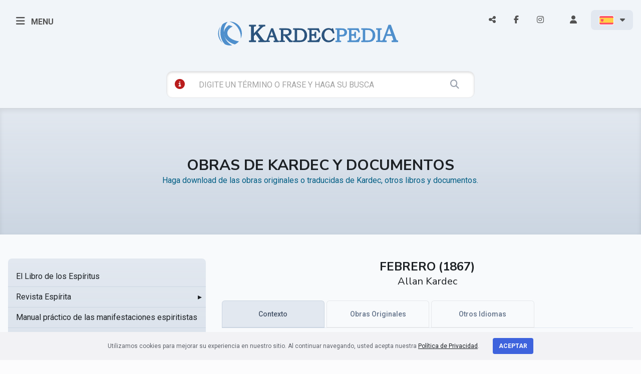

--- FILE ---
content_type: text/html; charset=UTF-8
request_url: https://kardecpedia.com/es/obra/113
body_size: 11866
content:
<!DOCTYPE html>
<html lang="es">

<head>
    <meta charset="utf-8">
    <meta name="viewport" content="width=device-width, initial-scale=1">

    <meta name="description" content="Febrero (1867)
">
    <meta name="keywords" content="Allan Kardec">

    <meta name=“facebook-domain-verification" content="sg6e7ckalvddbdl7unhfkux0zqq3f1" />

        <meta name=“facebook-domain-verification" content="sg6e7ckalvddbdl7unhfkux0zqq3f1" />

    <meta name="twitter:card" content="summary_large_image">
    <meta name="twitter:site" content="https://kardecpedia.com/es/obra/113" />
    <meta name="twitter:image" content="https://kardecpedia.com/build/assets/capa-pages-B60-Udld.png" />

    <meta property="og:title" content="Febrero (1867) - Kardecpédia" />
    <meta property="og:url" content="https://kardecpedia.com/es/obra/113" />
    <meta property="og:description" content="Febrero (1867)" />
    <meta property="og:site_name" content="Kardecpédia" />
    <meta property="og:image" content="https://kardecpedia.com/build/assets/capa-pages-B60-Udld.png" />
    <meta property="og:image:secure_url" content="https://kardecpedia.com/build/assets/capa-pages-B60-Udld.png" />
    <meta property="og:image:type" content="image/png" />
    <meta property="og:image:width" content="300" />
    <meta property="og:image:height" content="300" />

    <meta name="csrf-token" content="BImmf7vQuTBWrbPsUAeLCgCHk2RX0yFrUPRbJbGe">

    <title>Obras - Kardecpédia
</title>

    <meta http-equiv="Cache-Control" content="no-cache, no-store, must-revalidate">
    <meta http-equiv="Pragma" content="no-cache">
    <meta http-equiv="Expires" content="0">

    <link rel="apple-touch-icon" sizes="57x57" href="/icon/apple-icon-57x57.png">
    <link rel="apple-touch-icon" sizes="60x60" href="/icon/apple-icon-60x60.png">
    <link rel="apple-touch-icon" sizes="72x72" href="/icon/apple-icon-72x72.png">
    <link rel="apple-touch-icon" sizes="76x76" href="/icon/apple-icon-76x76.png">
    <link rel="apple-touch-icon" sizes="114x114" href="/icon/apple-icon-114x114.png">
    <link rel="apple-touch-icon" sizes="120x120" href="/icon/apple-icon-120x120.png">
    <link rel="apple-touch-icon" sizes="144x144" href="/icon/apple-icon-144x144.png">
    <link rel="apple-touch-icon" sizes="152x152" href="/icon/apple-icon-152x152.png">
    <link rel="apple-touch-icon" sizes="180x180" href="/icon/apple-icon-180x180.png">
    <link rel="icon" type="image/png" sizes="192x192" href="/icon/android-icon-192x192.png">
    <link rel="icon" type="image/png" sizes="32x32" href="/icon/favicon-32x32.png">
    <link rel="icon" type="image/png" sizes="96x96" href="/icon/favicon-96x96.png">
    <link rel="icon" type="image/png" sizes="16x16" href="/icon/favicon-16x16.png">
    <link rel="manifest" href="/icon/manifest.json">
    <meta name="msapplication-TileColor" content="#ffffff">
    <meta name="msapplication-TileImage" content="/icon/ms-icon-144x144.png">
    <meta name="theme-color" content="#ffffff">

    <link rel="canonical" href="https://kardecpedia.com/" />

    <link rel="stylesheet" href="https://kardecpedia.com/build/assets/site-ggyJNj50.css">

    <!-- Facebook Pixel Code -->
    <script>
        !function(f,b,e,v,n,t,s)
            {if(f.fbq)return;n=f.fbq=function(){n.callMethod?
            n.callMethod.apply(n,arguments):n.queue.push(arguments)};
            if(!f._fbq)f._fbq=n;n.push=n;n.loaded=!0;n.version='2.0';
            n.queue=[];t=b.createElement(e);t.async=!0;
            t.src=v;s=b.getElementsByTagName(e)[0];
            s.parentNode.insertBefore(t,s)}(window,document,'script',
            'https://connect.facebook.net/en_US/fbevents.js');
            fbq('init', '300245687523783');
            fbq('track', 'PageView');
    </script>
    <noscript>
        <img height="1" width="1" src="https://www.facebook.com/tr?id=300245687523783&ev=PageView
            &noscript=1" />
    </noscript>
    <!-- End Facebook Pixel Code -->

    <!-- Google Tag Manager -->
    <script>(function(w,d,s,l,i){w[l]=w[l]||[];w[l].push({'gtm.start':
    new Date().getTime(),event:'gtm.js'});var f=d.getElementsByTagName(s)[0],
    j=d.createElement(s),dl=l!='dataLayer'?'&l='+l:'';j.async=true;j.src=
    'https://www.googletagmanager.com/gtm.js?id='+i+dl;f.parentNode.insertBefore(j,f);
    })(window,document,'script','dataLayer','GTM-NPHSGPN');</script>
    <!-- End Google Tag Manager -->

    <!-- Google tag (gtag.js) -->
    <script async src="https://www.googletagmanager.com/gtag/js?id=G-SCTKTMVWJ0"></script>
    <script>
    window.dataLayer = window.dataLayer || [];
    function gtag(){dataLayer.push(arguments);}
    gtag('js', new Date());

    gtag('config', 'G-SCTKTMVWJ0');
    </script>

    </head>

<body>
    <!-- Google Tag Manager (noscript) -->
    <noscript><iframe src="https://www.googletagmanager.com/ns.html?id=GTM-NPHSGPN"
    height="0" width="0" style="display:none;visibility:hidden"></iframe></noscript>
    <!-- End Google Tag Manager (noscript) -->

    <div id="app">
        <header class="w-full z-40 bg-slate-100 shadow-md mobile:relative" id="site-header">

    <section id="menu" class="fixed z-[80] t-0 w-[100%] h-[100vh] bg-slate-600 bg-opacity-60">
    <div id="menuContainer"
        class="h-[100vh] bg-gradient-to-br from-[#005e84] to-[#023e55] z-50 shadow-xl shadow-slate-800 py-9 pt-28 px-8">
        <ul class="text-slate-100 uppercase font-bold text-xl">
            <li>
                <a href="" id="closeMenu" class="text-4xl float-right mt-[-80px] mr-[-50px]">
                    <i class="fa-solid fa-circle-xmark"></i>
                </a>
            </li>
            <li class="mb-5">
                <a href="https://kardecpedia.com/es/#estude-kardec" class="hover:text-slate-300">ESTUDIE KARDEC</a>
            </li>
            <li class="mb-5">
                <a href="https://kardecpedia.com/es/obra" class="hover:text-slate-300">OBRAS Y DOCUMENTOS</a>
            </li>
            <li class="mb-5">
                <a href="https://kardecpedia.com/es/sobre" class="hover:text-slate-300">SOBRE</a>
            </li>
            <li class="mb-5">
                <a href="https://kardecpedia.com/es/colabore" class="hover:text-slate-300">COLABORE</a>
            </li>
            <li class="mb-5">
                <a href="https://kardecpedia.com/es/contato" class="hover:text-slate-300">CONTACTO</a>
            </li>
            <li class="mb-5">
                                    <a href="https://paginas.kardecplay.net/release-app-kardecpedia-english" target="_blank" class="hover:text-slate-300">App KardecPedia</a>
                            </li>

            <li class="mb-5">
                <a href="https://kardecpedia.com/es/cadastro" class="hover:text-slate-300">
                    <i class="fa-solid fa-users"></i> CREAR CUENTA
                </a>
            </li>

            <li class="mb-5">
                <i class="fa-solid fa-user"></i> <a href="es/login" class="hover:text-slate-300">LOGIN</a>
            </li>
        </ul>
    </div>
</section>

    <section class="top-desktop z-50 pt-5 pb-5 text-[#525252] border-b-[1px] border-gray-300 tablet:hidden mobile:hidden">
    <div class="container max-w-7xl mx-auto px-4">
        <div class="grid grid-cols-12 gap-4">

            <div class="col-span-2">
                <a href=""
                    class="open-menu-top font-bold inline-block px-4 py-2 hover:bg-slate-200 rounded-lg transition duration-300 ease-in-out">
                    <i class="fa-solid fa-bars mr-2 text-xl"></i> MENU
                </a>
            </div>

            <div class="col-span-6 pt-5">
                <a href="https://kardecpedia.com/es" class="block w-[100%] text-center">
                    <img
                    src="https://kardecpedia.com/build/assets/logov2-DWzQ8A28.svg"
                    alt="KardecPedia"
                    class="w-[400px] h-auto pr-8 inline-block ml-48">
                </a>
            </div>

            <div class="col-span-4 text-right">
                <a href="" id="shareButton"
                    class="inline-block px-4 py-2 hover:bg-slate-200 rounded-lg transition duration-300 ease-in-out">
                    <i class="fa-solid fa-share-nodes"></i>
                </a>

                <a href="https://www.facebook.com/kardecpedia/" target="_blank"
                class="inline-block px-4 py-2 hover:bg-slate-200 rounded-lg transition duration-300 ease-in-out">
                    <i class="fa-brands fa-facebook-f"></i>
                </a>

                <a href="https://www.instagram.com/kardecpedia/" target="_blank"
                class="inline-block px-4 py-2 hover:bg-slate-200 rounded-lg transition duration-300 ease-in-out">
                    <i class="fa-brands fa-instagram"></i>
                </a>

                <a href="https://kardecpedia.com/es/cadastro"
                    class="inline-block mr-2 ml-4 px-4 py-2 hover:bg-slate-200 rounded-lg transition duration-300 ease-in-out">
                    <i class="fa-solid fa-user"></i>
                </a>

                <ul class="inline-block">
                    <li id="langMenu">
                        <span
                            class="inline-block font-bold px-4 py-2 bg-slate-200 rounded-lg transition duration-300 ease-in-out">

                                                            <img src="https://kardecpedia.com/build/assets/es-Y6wlbxkD.png"
                                    title="pt"
                                    class="inline-block border border-solid border-white rounded-[3px] w-[30px] h-auto">
                            
                            <i class="fa-solid fa-caret-down ml-2"></i>
                        </span>
                        <ul
                            class="absolute hidden text-left bg-slate-200 px-4 py-2 mt-[-3px] r-[50px] w-[120px] z-50 text-sm shadow-xl">
                            <li class="py-2">
                                <a href="/idioma/pt">
                                    <img src="https://kardecpedia.com/build/assets/pt-Cnf63iMS.png" title="pt"
                                        class="border border-solid border-white rounded-[3px] w-[30px] h-auto">
                                </a>
                            </li>
                            <li class="py-2">
                                <a href="/idioma/en">
                                    <img src="https://kardecpedia.com/build/assets/en-urxME5uY.png" title="en"
                                        class="border border-solid border-white rounded-[3px] w-[30px] h-auto">
                                </a>
                            </li>
                            <li class="py-2">
                                <a href="/idioma/fr">
                                    <img src="https://kardecpedia.com/build/assets/fr-DFIHC6NP.png" title="fr"
                                        class="border border-solid border-white rounded-[3px] w-[30px] h-auto">
                                </a>
                            </li>
                            <li class="py-2">
                                <a href="/idioma/es">
                                    <img src="https://kardecpedia.com/build/assets/es-Y6wlbxkD.png" title="es"
                                        class="border border-solid border-white rounded-[3px] w-[30px] h-auto">
                                </a>
                            </li>
                            <li class="py-2">
                                <a href="/idioma/de">
                                    <img src="https://kardecpedia.com/build/assets/de-DiNZQ5uX.png" title="de"
                                        class="border border-solid border-white rounded-[3px] w-[30px] h-auto">
                                </a>
                            </li>
                            <li class="py-2">
                                <a href="/idioma/it">
                                    <img src="https://kardecpedia.com/build/assets/it-DEbrcFdP.png" title="it"
                                        class="border border-solid border-white rounded-[3px] w-[30px] h-auto">
                                </a>
                            </li>
                            <li class="py-2">
                                <a href="/idioma/ru">
                                    <img src="https://kardecpedia.com/build/assets/ru-DNqEpMq4.png" title="ru"
                                        class="border border-solid border-white rounded-[3px] w-[30px] h-auto">
                                </a>
                            </li>
                            <li class="py-2">
                                <a href="/idioma/zh_CN">
                                    中文(大陆)
                                </a>
                            </li>
                            <li class="py-2">
                                <a href="/idioma/zh_TW">
                                    中文(台灣)
                                </a>
                            </li>
                        </ul>
                    </li>
                </ul>

            </div>

        </div>
        <div class="grid grid-cols-12 gap-4 pt-12">
            <div class="col-span-6 col-start-4">

                <form action="https://kardecpedia.com/es/busqueda"
                    class="block w-[100%] bg-[#ffffff] rounded-xl px-2 py-2 shadow-[inset_0_2px_4px_rgba(0,0,0,0.15)] border-[1px]">

                    <a href="https://kardecpedia.com/es/busqueda/tutorial"
                    class="inline-block ml-2 text-red-700"
                    data-toggle="tooltip"
                    data-placement="bottom"
                    title="VEA DIFERENTES MANERAS DE UTILIZARSE LA BUSCA">
                        <i class="fa-solid fa-circle-info text-xl"></i>
                    </a>

                    <input
                    type="text"
                    class="w-[80%] border-0 bg-transparent px-1 py-1 pl-2 mr-6 ml-4 focus:ring-0"
                    placeholder="DIGITE UN TÉRMINO O FRASE Y HAGA SU BUSCA" name="q">

                    <button class="border-0 bg-transparent px-1 py-1 text-lg text-gray-400">
                        <i class="fa-solid fa-magnifying-glass"></i>
                    </button>
                </form>
            </div>
        </div>
    </div>
</section>

    <section class="top-mobile hidden z-50 pt-5 pb-5 text-[#525252] border-b-[1px] border-gray-300 tablet:block mobile:block">
    <div class="container max-w-7xl mx-auto px-4">
        <div class="grid grid-cols-12 gap-8">
            <div class="col-span-2">
                <a href=""
                    class="open-menu-top font-bold inline-block px-1 py-1 hover:bg-slate-200 rounded-lg transition duration-300 ease-in-out">
                    <i class="fa-solid fa-bars mr-2 text-xl"></i>
                </a>
            </div>
            <div class="col-span-9 text-center">
                <a href="/" class="block w-[100%] text-center">
                    <img
                        src="https://kardecpedia.com/build/assets/logov2-DWzQ8A28.svg"
                        alt="KardecPedia"
                        class="w-80 h-auto pr-8 inline-block">
                </a>
            </div>
        </div>

        <div class="col-span-12 mt-8">
            <form action="https://kardecpedia.com/es/busqueda"
                class="block w-[100%] bg-[#ffffff] rounded-xl px-2 py-2 shadow-[inset_0_2px_4px_rgba(0,0,0,0.15)] border-[1px]">
                <a href="https://kardecpedia.com/es/busqueda/tutorial"
                class="inline-block ml-2 text-red-700"
                data-toggle="tooltip"
                data-placement="bottom"
                title="VEA DIFERENTES MANERAS DE UTILIZARSE LA BUSCA">
                    <i class="fa-solid fa-circle-info text-xl"></i>
                </a>
                <input type="text" class="w-[66%] border-0 bg-transparent px-1 py-1 pl-2 mr-6 ml-4 focus:ring-0 tablet:w-[88%]"
                    placeholder="DIGITE UN TÉRMINO O FRASE Y HAGA SU BUSCA" name="q">
                <button class="border-0 bg-transparent px-1 py-1 text-lg text-gray-400">
                    <i class="fa-solid fa-magnifying-glass"></i>
                </button>
            </form>
        </div>

    </div>
</section>

    <section class="top-fixed fixed w-[100%] z-[60] pt-4 pb-4 text-[#525252] border-b-[1px] border-gray-300 bg-slate-100 shadow-md">
    <div class="container max-w-7xl mx-auto px-4">
        <div class="grid grid-cols-12 gap-2 mobile:grid-cols-2">
            <div class="col-span-1 pt-[6px]">
                <a href=""
                    class="open-menu-top inline-block px-2 py-1 hover:bg-slate-200 rounded-lg transition duration-300 ease-in-out">
                    <i class="fa-solid fa-bars text-sm"></i>
                </a>
            </div>
            <div class="col-span-3 mobile:col-span-1">
                <a href="/">
                    <img
                        src="https://kardecpedia.com/build/assets/logov2-DWzQ8A28.svg"
                        alt="KardecPedia"
                        class="w-60 h-auto pt-1 inline-block ml-[-40px] mobile:ml-[-100px]">
                </a>
            </div>
            <div class="col-span-6 mobile:col-span-2">
                <form action="https://kardecpedia.com/es/busqueda"
                    class="block w-[100%] bg-[#ffffff] rounded-xl px-1 py-1 ml-[-30px] shadow-[inset_0_2px_4px_rgba(0,0,0,0.15)] border-[1px] mobile:ml-0">

                    <a href="https://kardecpedia.com/es/busqueda/tutorial"
                    class="inline-block ml-2 text-red-700"
                    data-toggle="tooltip"
                    data-placement="bottom"
                    title="VEA DIFERENTES MANERAS DE UTILIZARSE LA BUSCA">
                        <i class="fa-solid fa-circle-info text-xl"></i>
                    </a>

                    <input type="text" class="w-[78%] border-0 bg-transparent px-1 py-1 pl-2 mr-6 ml-4 focus:ring-0 mobile:w-[70%]"
                        placeholder="DIGITE UN TÉRMINO O FRASE Y HAGA SU BUSCA" name="q">
                    <button class="border-0 bg-transparent px-1 py-1 text-lg text-gray-400">
                        <i class="fa-solid fa-magnifying-glass"></i>
                    </button>
                </form>
            </div>

            <div class="col-span-2 text-right mobile:hidden">
                <ul class="inline-block">
                    <li id="langMenu">
                        <span
                            class="inline-block font-bold px-4 py-2 bg-slate-200 rounded-lg transition duration-300 ease-in-out">

                                                            <img src="https://kardecpedia.com/build/assets/es-Y6wlbxkD.png"
                                    title="pt"
                                    class="inline-block border border-solid border-white rounded-[3px] w-[30px] h-auto">
                            
                            <i class="fa-solid fa-caret-down ml-2"></i>
                        </span>
                        <ul
                            class="absolute hidden text-left bg-slate-200 px-4 py-2 mt-[-3px] r-[50px] w-[120px] z-50 text-sm shadow-xl">
                            <li class="py-2">
                                <a href="/idioma/pt">
                                    <img src="https://kardecpedia.com/build/assets/pt-Cnf63iMS.png" title="pt"
                                        class="border border-solid border-white rounded-[3px] w-[30px] h-auto">
                                </a>
                            </li>
                            <li class="py-2">
                                <a href="/idioma/en">
                                    <img src="https://kardecpedia.com/build/assets/en-urxME5uY.png" title="en"
                                        class="border border-solid border-white rounded-[3px] w-[30px] h-auto">
                                </a>
                            </li>
                            <li class="py-2">
                                <a href="/idioma/fr">
                                    <img src="https://kardecpedia.com/build/assets/fr-DFIHC6NP.png" title="fr"
                                        class="border border-solid border-white rounded-[3px] w-[30px] h-auto">
                                </a>
                            </li>
                            <li class="py-2">
                                <a href="/idioma/es">
                                    <img src="https://kardecpedia.com/build/assets/es-Y6wlbxkD.png" title="es"
                                        class="border border-solid border-white rounded-[3px] w-[30px] h-auto">
                                </a>
                            </li>
                            <li class="py-2">
                                <a href="/idioma/de">
                                    <img src="https://kardecpedia.com/build/assets/de-DiNZQ5uX.png" title="de"
                                        class="border border-solid border-white rounded-[3px] w-[30px] h-auto">
                                </a>
                            </li>
                            <li class="py-2">
                                <a href="/idioma/it">
                                    <img src="https://kardecpedia.com/build/assets/it-DEbrcFdP.png" title="it"
                                        class="border border-solid border-white rounded-[3px] w-[30px] h-auto">
                                </a>
                            </li>
                            <li class="py-2">
                                <a href="/idioma/ru">
                                    <img src="https://kardecpedia.com/build/assets/ru-DNqEpMq4.png" title="ru"
                                        class="border border-solid border-white rounded-[3px] w-[30px] h-auto">
                                </a>
                            </li>
                            <li class="py-2">
                                <a href="/idioma/zh_CN">
                                    中文(大陆)
                                </a>
                            </li>
                            <li class="py-2">
                                <a href="/idioma/zh_TW">
                                    中文(台灣)
                                </a>
                            </li>
                        </ul>
                    </li>
                </ul>
            </div>
        </div>
    </div>
</section>

</header>
            <section
        class="bg-slate-200 bg-gradient-to-t from-slate-300 py-24 pt-24 shadow-[inset_0_4px_10px_rgba(0,0,0,0.08)]"
    >
        <div class="container mx-auto max-w-7xl px-4">
            <div class="grid grid-cols-12 gap-4">
                <div class="col-span-12 text-center">
                    <h1 class="text-3xl font-bold uppercase">
                        OBRAS DE KARDEC Y DOCUMENTOS
                    </h1>
                    <p class="text-[#005e84]">
                        Haga download de las obras originales o traducidas de Kardec, otros libros y documentos.
                    </p>
                </div>
            </div>
        </div>
    </section>

    <section class="bg-slate-50 py-32 pt-12">
        <div class="container mx-auto max-w-7xl px-4">
            <div class="grid grid-cols-12 gap-8 mobile:grid-cols-1">
                
                <div
                    x-data
                    class="scrollbar-thumb-rounded-full scrollbar-track-rounded-full sticky top-[150px] col-span-3 max-h-[640px] overflow-y-scroll rounded-lg bg-slate-200 bg-gradient-to-t from-slate-300 py-4 scrollbar scrollbar-track-transparent scrollbar-thumb-slate-100 lg:col-span-4 mobile:relative mobile:top-0 mobile:col-span-1"
                    id="obra-side-menu"
                >
                    <div x-data="menuData">
    <ul id="side-menu-obras-ul">
                    <li class="relative">
    <div
        x-data="{ isDirectory: false, itemId: 2 }"
        :class="{
        'bg-slate-300': isActive(itemId)
    }"
        class="cursor-pointer"
    >
        <div
                        class="pl-4 flex items-center justify-between border-b border-solid border-slate-300 p-2 transition duration-75 ease-in-out hover:bg-slate-100"
        >
                            <a
                    href="https://kardecpedia.com/es/obra/2"
                    @click.stop="navigate($event, 'https://kardecpedia.com/es/obra/2', itemId)"
                    class="flex-1"
                    id="obra-menu-item-2"
                >
                    El Libro de los Espíritus
                </a>
                    </div>
    </div>

    </li>
                    <li class="relative">
    <div
        x-data="{ isDirectory: true, itemId: 3 }"
        :class="{
        'bg-slate-300': isActive(itemId)
    }"
        class="cursor-pointer"
    >
        <div
             @click.stop="toggle(3, 1)"             class="pl-4 flex items-center justify-between border-b border-solid border-slate-300 p-2 transition duration-75 ease-in-out hover:bg-slate-100"
        >
                            <span class="flex-1">
                    Revista Espírita
                </span>

                
                <span
                    x-show="! isOpen(3)"
                    class="inline-block w-6 text-right"
                >
                    &#9656;
                </span>
                
                <span
                    x-show="isOpen(3)"
                    class="inline-block w-6 text-right"
                >
                    &#9662;
                </span>
                
                    </div>
    </div>

            <ul x-show="isOpen(3)" x-collapse class="bg-slate-100">
                            <li class="relative">
    <div
        x-data="{ isDirectory: true, itemId: 4 }"
        :class="{
        'bg-slate-300': isActive(itemId)
    }"
        class="cursor-pointer"
    >
        <div
             @click.stop="toggle(4, 3)"             class="pl-8 flex items-center justify-between border-b border-solid border-slate-300 p-2 transition duration-75 ease-in-out hover:bg-slate-100"
        >
                            <span class="flex-1">
                    Revista Espírita - 1858
                </span>

                
                <span
                    x-show="! isOpen(4)"
                    class="inline-block w-6 text-right"
                >
                    &#9656;
                </span>
                
                <span
                    x-show="isOpen(4)"
                    class="inline-block w-6 text-right"
                >
                    &#9662;
                </span>
                
                    </div>
    </div>

            <ul x-show="isOpen(4)" x-collapse class="bg-slate-100">
                            <li class="relative">
    <div
        x-data="{ isDirectory: false, itemId: 121 }"
        :class="{
        'bg-slate-300': isActive(itemId)
    }"
        class="cursor-pointer"
    >
        <div
                        class="pl-12 flex items-center justify-between border-b border-solid border-slate-300 p-2 transition duration-75 ease-in-out hover:bg-slate-100"
        >
                            <a
                    href="https://kardecpedia.com/es/obra/121"
                    @click.stop="navigate($event, 'https://kardecpedia.com/es/obra/121', itemId)"
                    class="flex-1"
                    id="obra-menu-item-121"
                >
                    
                </a>
                    </div>
    </div>

    </li>
                            <li class="relative">
    <div
        x-data="{ isDirectory: true, itemId: 124 }"
        :class="{
        'bg-slate-300': isActive(itemId)
    }"
        class="cursor-pointer"
    >
        <div
             @click.stop="toggle(124, 4)"             class="pl-12 flex items-center justify-between border-b border-solid border-slate-300 p-2 transition duration-75 ease-in-out hover:bg-slate-100"
        >
                            <span class="flex-1">
                    
                </span>

                
                <span
                    x-show="! isOpen(124)"
                    class="inline-block w-6 text-right"
                >
                    &#9656;
                </span>
                
                <span
                    x-show="isOpen(124)"
                    class="inline-block w-6 text-right"
                >
                    &#9662;
                </span>
                
                    </div>
    </div>

            <ul x-show="isOpen(124)" x-collapse class="bg-slate-100">
                            <li class="relative">
    <div
        x-data="{ isDirectory: false, itemId: 125 }"
        :class="{
        'bg-slate-300': isActive(itemId)
    }"
        class="cursor-pointer"
    >
        <div
                        class="pl-16 flex items-center justify-between border-b border-solid border-slate-300 p-2 transition duration-75 ease-in-out hover:bg-slate-100"
        >
                            <a
                    href="https://kardecpedia.com/es/obra/125"
                    @click.stop="navigate($event, 'https://kardecpedia.com/es/obra/125', itemId)"
                    class="flex-1"
                    id="obra-menu-item-125"
                >
                    
                </a>
                    </div>
    </div>

    </li>
                            <li class="relative">
    <div
        x-data="{ isDirectory: false, itemId: 135 }"
        :class="{
        'bg-slate-300': isActive(itemId)
    }"
        class="cursor-pointer"
    >
        <div
                        class="pl-16 flex items-center justify-between border-b border-solid border-slate-300 p-2 transition duration-75 ease-in-out hover:bg-slate-100"
        >
                            <a
                    href="https://kardecpedia.com/es/obra/135"
                    @click.stop="navigate($event, 'https://kardecpedia.com/es/obra/135', itemId)"
                    class="flex-1"
                    id="obra-menu-item-135"
                >
                    Febrero (1858)
                </a>
                    </div>
    </div>

    </li>
                            <li class="relative">
    <div
        x-data="{ isDirectory: false, itemId: 141 }"
        :class="{
        'bg-slate-300': isActive(itemId)
    }"
        class="cursor-pointer"
    >
        <div
                        class="pl-16 flex items-center justify-between border-b border-solid border-slate-300 p-2 transition duration-75 ease-in-out hover:bg-slate-100"
        >
                            <a
                    href="https://kardecpedia.com/es/obra/141"
                    @click.stop="navigate($event, 'https://kardecpedia.com/es/obra/141', itemId)"
                    class="flex-1"
                    id="obra-menu-item-141"
                >
                    Abril (1858)
                </a>
                    </div>
    </div>

    </li>
                            <li class="relative">
    <div
        x-data="{ isDirectory: false, itemId: 142 }"
        :class="{
        'bg-slate-300': isActive(itemId)
    }"
        class="cursor-pointer"
    >
        <div
                        class="pl-16 flex items-center justify-between border-b border-solid border-slate-300 p-2 transition duration-75 ease-in-out hover:bg-slate-100"
        >
                            <a
                    href="https://kardecpedia.com/es/obra/142"
                    @click.stop="navigate($event, 'https://kardecpedia.com/es/obra/142', itemId)"
                    class="flex-1"
                    id="obra-menu-item-142"
                >
                    Mayo (1858)
                </a>
                    </div>
    </div>

    </li>
                            <li class="relative">
    <div
        x-data="{ isDirectory: false, itemId: 143 }"
        :class="{
        'bg-slate-300': isActive(itemId)
    }"
        class="cursor-pointer"
    >
        <div
                        class="pl-16 flex items-center justify-between border-b border-solid border-slate-300 p-2 transition duration-75 ease-in-out hover:bg-slate-100"
        >
                            <a
                    href="https://kardecpedia.com/es/obra/143"
                    @click.stop="navigate($event, 'https://kardecpedia.com/es/obra/143', itemId)"
                    class="flex-1"
                    id="obra-menu-item-143"
                >
                    Junio (1858)
                </a>
                    </div>
    </div>

    </li>
                            <li class="relative">
    <div
        x-data="{ isDirectory: false, itemId: 144 }"
        :class="{
        'bg-slate-300': isActive(itemId)
    }"
        class="cursor-pointer"
    >
        <div
                        class="pl-16 flex items-center justify-between border-b border-solid border-slate-300 p-2 transition duration-75 ease-in-out hover:bg-slate-100"
        >
                            <a
                    href="https://kardecpedia.com/es/obra/144"
                    @click.stop="navigate($event, 'https://kardecpedia.com/es/obra/144', itemId)"
                    class="flex-1"
                    id="obra-menu-item-144"
                >
                    Julio (1858)
                </a>
                    </div>
    </div>

    </li>
                            <li class="relative">
    <div
        x-data="{ isDirectory: false, itemId: 145 }"
        :class="{
        'bg-slate-300': isActive(itemId)
    }"
        class="cursor-pointer"
    >
        <div
                        class="pl-16 flex items-center justify-between border-b border-solid border-slate-300 p-2 transition duration-75 ease-in-out hover:bg-slate-100"
        >
                            <a
                    href="https://kardecpedia.com/es/obra/145"
                    @click.stop="navigate($event, 'https://kardecpedia.com/es/obra/145', itemId)"
                    class="flex-1"
                    id="obra-menu-item-145"
                >
                    Agosto (1858)
                </a>
                    </div>
    </div>

    </li>
                            <li class="relative">
    <div
        x-data="{ isDirectory: false, itemId: 146 }"
        :class="{
        'bg-slate-300': isActive(itemId)
    }"
        class="cursor-pointer"
    >
        <div
                        class="pl-16 flex items-center justify-between border-b border-solid border-slate-300 p-2 transition duration-75 ease-in-out hover:bg-slate-100"
        >
                            <a
                    href="https://kardecpedia.com/es/obra/146"
                    @click.stop="navigate($event, 'https://kardecpedia.com/es/obra/146', itemId)"
                    class="flex-1"
                    id="obra-menu-item-146"
                >
                    Septiembre (1858)
                </a>
                    </div>
    </div>

    </li>
                            <li class="relative">
    <div
        x-data="{ isDirectory: false, itemId: 136 }"
        :class="{
        'bg-slate-300': isActive(itemId)
    }"
        class="cursor-pointer"
    >
        <div
                        class="pl-16 flex items-center justify-between border-b border-solid border-slate-300 p-2 transition duration-75 ease-in-out hover:bg-slate-100"
        >
                            <a
                    href="https://kardecpedia.com/es/obra/136"
                    @click.stop="navigate($event, 'https://kardecpedia.com/es/obra/136', itemId)"
                    class="flex-1"
                    id="obra-menu-item-136"
                >
                    Diciembre (1858)
                </a>
                    </div>
    </div>

    </li>
                    </ul>
    </li>
                    </ul>
    </li>
                            <li class="relative">
    <div
        x-data="{ isDirectory: true, itemId: 5 }"
        :class="{
        'bg-slate-300': isActive(itemId)
    }"
        class="cursor-pointer"
    >
        <div
             @click.stop="toggle(5, 3)"             class="pl-8 flex items-center justify-between border-b border-solid border-slate-300 p-2 transition duration-75 ease-in-out hover:bg-slate-100"
        >
                            <span class="flex-1">
                    Revista Espirita - 1859
                </span>

                
                <span
                    x-show="! isOpen(5)"
                    class="inline-block w-6 text-right"
                >
                    &#9656;
                </span>
                
                <span
                    x-show="isOpen(5)"
                    class="inline-block w-6 text-right"
                >
                    &#9662;
                </span>
                
                    </div>
    </div>

            <ul x-show="isOpen(5)" x-collapse class="bg-slate-100">
                            <li class="relative">
    <div
        x-data="{ isDirectory: false, itemId: 128 }"
        :class="{
        'bg-slate-300': isActive(itemId)
    }"
        class="cursor-pointer"
    >
        <div
                        class="pl-12 flex items-center justify-between border-b border-solid border-slate-300 p-2 transition duration-75 ease-in-out hover:bg-slate-100"
        >
                            <a
                    href="https://kardecpedia.com/es/obra/128"
                    @click.stop="navigate($event, 'https://kardecpedia.com/es/obra/128', itemId)"
                    class="flex-1"
                    id="obra-menu-item-128"
                >
                    
                </a>
                    </div>
    </div>

    </li>
                            <li class="relative">
    <div
        x-data="{ isDirectory: true, itemId: 129 }"
        :class="{
        'bg-slate-300': isActive(itemId)
    }"
        class="cursor-pointer"
    >
        <div
             @click.stop="toggle(129, 5)"             class="pl-12 flex items-center justify-between border-b border-solid border-slate-300 p-2 transition duration-75 ease-in-out hover:bg-slate-100"
        >
                            <span class="flex-1">
                    
                </span>

                
                <span
                    x-show="! isOpen(129)"
                    class="inline-block w-6 text-right"
                >
                    &#9656;
                </span>
                
                <span
                    x-show="isOpen(129)"
                    class="inline-block w-6 text-right"
                >
                    &#9662;
                </span>
                
                    </div>
    </div>

            <ul x-show="isOpen(129)" x-collapse class="bg-slate-100">
                            <li class="relative">
    <div
        x-data="{ isDirectory: false, itemId: 130 }"
        :class="{
        'bg-slate-300': isActive(itemId)
    }"
        class="cursor-pointer"
    >
        <div
                        class="pl-16 flex items-center justify-between border-b border-solid border-slate-300 p-2 transition duration-75 ease-in-out hover:bg-slate-100"
        >
                            <a
                    href="https://kardecpedia.com/es/obra/130"
                    @click.stop="navigate($event, 'https://kardecpedia.com/es/obra/130', itemId)"
                    class="flex-1"
                    id="obra-menu-item-130"
                >
                    Mayo (1859)
                </a>
                    </div>
    </div>

    </li>
                    </ul>
    </li>
                    </ul>
    </li>
                            <li class="relative">
    <div
        x-data="{ isDirectory: false, itemId: 6 }"
        :class="{
        'bg-slate-300': isActive(itemId)
    }"
        class="cursor-pointer"
    >
        <div
                        class="pl-8 flex items-center justify-between border-b border-solid border-slate-300 p-2 transition duration-75 ease-in-out hover:bg-slate-100"
        >
                            <a
                    href="https://kardecpedia.com/es/obra/6"
                    @click.stop="navigate($event, 'https://kardecpedia.com/es/obra/6', itemId)"
                    class="flex-1"
                    id="obra-menu-item-6"
                >
                    Revista Espírita - 1860
                </a>
                    </div>
    </div>

    </li>
                            <li class="relative">
    <div
        x-data="{ isDirectory: false, itemId: 16 }"
        :class="{
        'bg-slate-300': isActive(itemId)
    }"
        class="cursor-pointer"
    >
        <div
                        class="pl-8 flex items-center justify-between border-b border-solid border-slate-300 p-2 transition duration-75 ease-in-out hover:bg-slate-100"
        >
                            <a
                    href="https://kardecpedia.com/es/obra/16"
                    @click.stop="navigate($event, 'https://kardecpedia.com/es/obra/16', itemId)"
                    class="flex-1"
                    id="obra-menu-item-16"
                >
                    Revista Espírita - 1861
                </a>
                    </div>
    </div>

    </li>
                            <li class="relative">
    <div
        x-data="{ isDirectory: true, itemId: 17 }"
        :class="{
        'bg-slate-300': isActive(itemId)
    }"
        class="cursor-pointer"
    >
        <div
             @click.stop="toggle(17, 3)"             class="pl-8 flex items-center justify-between border-b border-solid border-slate-300 p-2 transition duration-75 ease-in-out hover:bg-slate-100"
        >
                            <span class="flex-1">
                    Revista Espírita - 1862
                </span>

                
                <span
                    x-show="! isOpen(17)"
                    class="inline-block w-6 text-right"
                >
                    &#9656;
                </span>
                
                <span
                    x-show="isOpen(17)"
                    class="inline-block w-6 text-right"
                >
                    &#9662;
                </span>
                
                    </div>
    </div>

            <ul x-show="isOpen(17)" x-collapse class="bg-slate-100">
                            <li class="relative">
    <div
        x-data="{ isDirectory: false, itemId: 131 }"
        :class="{
        'bg-slate-300': isActive(itemId)
    }"
        class="cursor-pointer"
    >
        <div
                        class="pl-12 flex items-center justify-between border-b border-solid border-slate-300 p-2 transition duration-75 ease-in-out hover:bg-slate-100"
        >
                            <a
                    href="https://kardecpedia.com/es/obra/131"
                    @click.stop="navigate($event, 'https://kardecpedia.com/es/obra/131', itemId)"
                    class="flex-1"
                    id="obra-menu-item-131"
                >
                    Revista Espírita - 1862
                </a>
                    </div>
    </div>

    </li>
                            <li class="relative">
    <div
        x-data="{ isDirectory: true, itemId: 132 }"
        :class="{
        'bg-slate-300': isActive(itemId)
    }"
        class="cursor-pointer"
    >
        <div
             @click.stop="toggle(132, 17)"             class="pl-12 flex items-center justify-between border-b border-solid border-slate-300 p-2 transition duration-75 ease-in-out hover:bg-slate-100"
        >
                            <span class="flex-1">
                    Textos citados (Revista Espírita 1862)
                </span>

                
                <span
                    x-show="! isOpen(132)"
                    class="inline-block w-6 text-right"
                >
                    &#9656;
                </span>
                
                <span
                    x-show="isOpen(132)"
                    class="inline-block w-6 text-right"
                >
                    &#9662;
                </span>
                
                    </div>
    </div>

            <ul x-show="isOpen(132)" x-collapse class="bg-slate-100">
                            <li class="relative">
    <div
        x-data="{ isDirectory: false, itemId: 133 }"
        :class="{
        'bg-slate-300': isActive(itemId)
    }"
        class="cursor-pointer"
    >
        <div
                        class="pl-16 flex items-center justify-between border-b border-solid border-slate-300 p-2 transition duration-75 ease-in-out hover:bg-slate-100"
        >
                            <a
                    href="https://kardecpedia.com/es/obra/133"
                    @click.stop="navigate($event, 'https://kardecpedia.com/es/obra/133', itemId)"
                    class="flex-1"
                    id="obra-menu-item-133"
                >
                    Junio ​​(1862)
                </a>
                    </div>
    </div>

    </li>
                    </ul>
    </li>
                    </ul>
    </li>
                            <li class="relative">
    <div
        x-data="{ isDirectory: false, itemId: 18 }"
        :class="{
        'bg-slate-300': isActive(itemId)
    }"
        class="cursor-pointer"
    >
        <div
                        class="pl-8 flex items-center justify-between border-b border-solid border-slate-300 p-2 transition duration-75 ease-in-out hover:bg-slate-100"
        >
                            <a
                    href="https://kardecpedia.com/es/obra/18"
                    @click.stop="navigate($event, 'https://kardecpedia.com/es/obra/18', itemId)"
                    class="flex-1"
                    id="obra-menu-item-18"
                >
                    Revista Espírita - 1863
                </a>
                    </div>
    </div>

    </li>
                            <li class="relative">
    <div
        x-data="{ isDirectory: true, itemId: 19 }"
        :class="{
        'bg-slate-300': isActive(itemId)
    }"
        class="cursor-pointer"
    >
        <div
             @click.stop="toggle(19, 3)"             class="pl-8 flex items-center justify-between border-b border-solid border-slate-300 p-2 transition duration-75 ease-in-out hover:bg-slate-100"
        >
                            <span class="flex-1">
                    Revista Espírita - 1864
                </span>

                
                <span
                    x-show="! isOpen(19)"
                    class="inline-block w-6 text-right"
                >
                    &#9656;
                </span>
                
                <span
                    x-show="isOpen(19)"
                    class="inline-block w-6 text-right"
                >
                    &#9662;
                </span>
                
                    </div>
    </div>

            <ul x-show="isOpen(19)" x-collapse class="bg-slate-100">
                            <li class="relative">
    <div
        x-data="{ isDirectory: false, itemId: 105 }"
        :class="{
        'bg-slate-300': isActive(itemId)
    }"
        class="cursor-pointer"
    >
        <div
                        class="pl-12 flex items-center justify-between border-b border-solid border-slate-300 p-2 transition duration-75 ease-in-out hover:bg-slate-100"
        >
                            <a
                    href="https://kardecpedia.com/es/obra/105"
                    @click.stop="navigate($event, 'https://kardecpedia.com/es/obra/105', itemId)"
                    class="flex-1"
                    id="obra-menu-item-105"
                >
                    Revista Espírita - 1864
                </a>
                    </div>
    </div>

    </li>
                            <li class="relative">
    <div
        x-data="{ isDirectory: true, itemId: 106 }"
        :class="{
        'bg-slate-300': isActive(itemId)
    }"
        class="cursor-pointer"
    >
        <div
             @click.stop="toggle(106, 19)"             class="pl-12 flex items-center justify-between border-b border-solid border-slate-300 p-2 transition duration-75 ease-in-out hover:bg-slate-100"
        >
                            <span class="flex-1">
                    Textos citados (Revista Espírita 1864)
                </span>

                
                <span
                    x-show="! isOpen(106)"
                    class="inline-block w-6 text-right"
                >
                    &#9656;
                </span>
                
                <span
                    x-show="isOpen(106)"
                    class="inline-block w-6 text-right"
                >
                    &#9662;
                </span>
                
                    </div>
    </div>

            <ul x-show="isOpen(106)" x-collapse class="bg-slate-100">
                            <li class="relative">
    <div
        x-data="{ isDirectory: false, itemId: 107 }"
        :class="{
        'bg-slate-300': isActive(itemId)
    }"
        class="cursor-pointer"
    >
        <div
                        class="pl-16 flex items-center justify-between border-b border-solid border-slate-300 p-2 transition duration-75 ease-in-out hover:bg-slate-100"
        >
                            <a
                    href="https://kardecpedia.com/es/obra/107"
                    @click.stop="navigate($event, 'https://kardecpedia.com/es/obra/107', itemId)"
                    class="flex-1"
                    id="obra-menu-item-107"
                >
                    
                </a>
                    </div>
    </div>

    </li>
                    </ul>
    </li>
                    </ul>
    </li>
                            <li class="relative">
    <div
        x-data="{ isDirectory: true, itemId: 20 }"
        :class="{
        'bg-slate-300': isActive(itemId)
    }"
        class="cursor-pointer"
    >
        <div
             @click.stop="toggle(20, 3)"             class="pl-8 flex items-center justify-between border-b border-solid border-slate-300 p-2 transition duration-75 ease-in-out hover:bg-slate-100"
        >
                            <span class="flex-1">
                    Revista Espírita - 1865
                </span>

                
                <span
                    x-show="! isOpen(20)"
                    class="inline-block w-6 text-right"
                >
                    &#9656;
                </span>
                
                <span
                    x-show="isOpen(20)"
                    class="inline-block w-6 text-right"
                >
                    &#9662;
                </span>
                
                    </div>
    </div>

            <ul x-show="isOpen(20)" x-collapse class="bg-slate-100">
                            <li class="relative">
    <div
        x-data="{ isDirectory: false, itemId: 117 }"
        :class="{
        'bg-slate-300': isActive(itemId)
    }"
        class="cursor-pointer"
    >
        <div
                        class="pl-12 flex items-center justify-between border-b border-solid border-slate-300 p-2 transition duration-75 ease-in-out hover:bg-slate-100"
        >
                            <a
                    href="https://kardecpedia.com/es/obra/117"
                    @click.stop="navigate($event, 'https://kardecpedia.com/es/obra/117', itemId)"
                    class="flex-1"
                    id="obra-menu-item-117"
                >
                    Revista Espírita - 1865
                </a>
                    </div>
    </div>

    </li>
                            <li class="relative">
    <div
        x-data="{ isDirectory: true, itemId: 118 }"
        :class="{
        'bg-slate-300': isActive(itemId)
    }"
        class="cursor-pointer"
    >
        <div
             @click.stop="toggle(118, 20)"             class="pl-12 flex items-center justify-between border-b border-solid border-slate-300 p-2 transition duration-75 ease-in-out hover:bg-slate-100"
        >
                            <span class="flex-1">
                    Textos citados (Revista Espírita 1865)
                </span>

                
                <span
                    x-show="! isOpen(118)"
                    class="inline-block w-6 text-right"
                >
                    &#9656;
                </span>
                
                <span
                    x-show="isOpen(118)"
                    class="inline-block w-6 text-right"
                >
                    &#9662;
                </span>
                
                    </div>
    </div>

            <ul x-show="isOpen(118)" x-collapse class="bg-slate-100">
                            <li class="relative">
    <div
        x-data="{ isDirectory: false, itemId: 120 }"
        :class="{
        'bg-slate-300': isActive(itemId)
    }"
        class="cursor-pointer"
    >
        <div
                        class="pl-16 flex items-center justify-between border-b border-solid border-slate-300 p-2 transition duration-75 ease-in-out hover:bg-slate-100"
        >
                            <a
                    href="https://kardecpedia.com/es/obra/120"
                    @click.stop="navigate($event, 'https://kardecpedia.com/es/obra/120', itemId)"
                    class="flex-1"
                    id="obra-menu-item-120"
                >
                    Junio (1865)
                </a>
                    </div>
    </div>

    </li>
                    </ul>
    </li>
                    </ul>
    </li>
                            <li class="relative">
    <div
        x-data="{ isDirectory: true, itemId: 21 }"
        :class="{
        'bg-slate-300': isActive(itemId)
    }"
        class="cursor-pointer"
    >
        <div
             @click.stop="toggle(21, 3)"             class="pl-8 flex items-center justify-between border-b border-solid border-slate-300 p-2 transition duration-75 ease-in-out hover:bg-slate-100"
        >
                            <span class="flex-1">
                    Revista Espírita - 1866
                </span>

                
                <span
                    x-show="! isOpen(21)"
                    class="inline-block w-6 text-right"
                >
                    &#9656;
                </span>
                
                <span
                    x-show="isOpen(21)"
                    class="inline-block w-6 text-right"
                >
                    &#9662;
                </span>
                
                    </div>
    </div>

            <ul x-show="isOpen(21)" x-collapse class="bg-slate-100">
                            <li class="relative">
    <div
        x-data="{ isDirectory: false, itemId: 115 }"
        :class="{
        'bg-slate-300': isActive(itemId)
    }"
        class="cursor-pointer"
    >
        <div
                        class="pl-12 flex items-center justify-between border-b border-solid border-slate-300 p-2 transition duration-75 ease-in-out hover:bg-slate-100"
        >
                            <a
                    href="https://kardecpedia.com/es/obra/115"
                    @click.stop="navigate($event, 'https://kardecpedia.com/es/obra/115', itemId)"
                    class="flex-1"
                    id="obra-menu-item-115"
                >
                    Revista Espírita - 1866
                </a>
                    </div>
    </div>

    </li>
                            <li class="relative">
    <div
        x-data="{ isDirectory: true, itemId: 116 }"
        :class="{
        'bg-slate-300': isActive(itemId)
    }"
        class="cursor-pointer"
    >
        <div
             @click.stop="toggle(116, 21)"             class="pl-12 flex items-center justify-between border-b border-solid border-slate-300 p-2 transition duration-75 ease-in-out hover:bg-slate-100"
        >
                            <span class="flex-1">
                    Textos citados (Revista Espírita 1866)
                </span>

                
                <span
                    x-show="! isOpen(116)"
                    class="inline-block w-6 text-right"
                >
                    &#9656;
                </span>
                
                <span
                    x-show="isOpen(116)"
                    class="inline-block w-6 text-right"
                >
                    &#9662;
                </span>
                
                    </div>
    </div>

            <ul x-show="isOpen(116)" x-collapse class="bg-slate-100">
                            <li class="relative">
    <div
        x-data="{ isDirectory: false, itemId: 127 }"
        :class="{
        'bg-slate-300': isActive(itemId)
    }"
        class="cursor-pointer"
    >
        <div
                        class="pl-16 flex items-center justify-between border-b border-solid border-slate-300 p-2 transition duration-75 ease-in-out hover:bg-slate-100"
        >
                            <a
                    href="https://kardecpedia.com/es/obra/127"
                    @click.stop="navigate($event, 'https://kardecpedia.com/es/obra/127', itemId)"
                    class="flex-1"
                    id="obra-menu-item-127"
                >
                    Diciembre (1866)
                </a>
                    </div>
    </div>

    </li>
                    </ul>
    </li>
                    </ul>
    </li>
                            <li class="relative">
    <div
        x-data="{ isDirectory: true, itemId: 22 }"
        :class="{
        'bg-slate-300': isActive(itemId)
    }"
        class="cursor-pointer"
    >
        <div
             @click.stop="toggle(22, 3)"             class="pl-8 flex items-center justify-between border-b border-solid border-slate-300 p-2 transition duration-75 ease-in-out hover:bg-slate-100"
        >
                            <span class="flex-1">
                    Revista Espírita - 1867
                </span>

                
                <span
                    x-show="! isOpen(22)"
                    class="inline-block w-6 text-right"
                >
                    &#9656;
                </span>
                
                <span
                    x-show="isOpen(22)"
                    class="inline-block w-6 text-right"
                >
                    &#9662;
                </span>
                
                    </div>
    </div>

            <ul x-show="isOpen(22)" x-collapse class="bg-slate-100">
                            <li class="relative">
    <div
        x-data="{ isDirectory: false, itemId: 108 }"
        :class="{
        'bg-slate-300': isActive(itemId)
    }"
        class="cursor-pointer"
    >
        <div
                        class="pl-12 flex items-center justify-between border-b border-solid border-slate-300 p-2 transition duration-75 ease-in-out hover:bg-slate-100"
        >
                            <a
                    href="https://kardecpedia.com/es/obra/108"
                    @click.stop="navigate($event, 'https://kardecpedia.com/es/obra/108', itemId)"
                    class="flex-1"
                    id="obra-menu-item-108"
                >
                    Revista Espírita - 1867
                </a>
                    </div>
    </div>

    </li>
                            <li class="relative">
    <div
        x-data="{ isDirectory: true, itemId: 109 }"
        :class="{
        'bg-slate-300': isActive(itemId)
    }"
        class="cursor-pointer"
    >
        <div
             @click.stop="toggle(109, 22)"             class="pl-12 flex items-center justify-between border-b border-solid border-slate-300 p-2 transition duration-75 ease-in-out hover:bg-slate-100"
        >
                            <span class="flex-1">
                    Textos citados (Revista Espírita 1867)
                </span>

                
                <span
                    x-show="! isOpen(109)"
                    class="inline-block w-6 text-right"
                >
                    &#9656;
                </span>
                
                <span
                    x-show="isOpen(109)"
                    class="inline-block w-6 text-right"
                >
                    &#9662;
                </span>
                
                    </div>
    </div>

            <ul x-show="isOpen(109)" x-collapse class="bg-slate-100">
                            <li class="relative">
    <div
        x-data="{ isDirectory: false, itemId: 111 }"
        :class="{
        'bg-slate-300': isActive(itemId)
    }"
        class="cursor-pointer"
    >
        <div
                        class="pl-16 flex items-center justify-between border-b border-solid border-slate-300 p-2 transition duration-75 ease-in-out hover:bg-slate-100"
        >
                            <a
                    href="https://kardecpedia.com/es/obra/111"
                    @click.stop="navigate($event, 'https://kardecpedia.com/es/obra/111', itemId)"
                    class="flex-1"
                    id="obra-menu-item-111"
                >
                    Enero (1867)
                </a>
                    </div>
    </div>

    </li>
                            <li class="relative">
    <div
        x-data="{ isDirectory: false, itemId: 113 }"
        :class="{
        'bg-slate-300': isActive(itemId)
    }"
        class="cursor-pointer"
    >
        <div
                        class="pl-16 flex items-center justify-between border-b border-solid border-slate-300 p-2 transition duration-75 ease-in-out hover:bg-slate-100"
        >
                            <a
                    href="https://kardecpedia.com/es/obra/113"
                    @click.stop="navigate($event, 'https://kardecpedia.com/es/obra/113', itemId)"
                    class="flex-1"
                    id="obra-menu-item-113"
                >
                    Febrero (1867)
                </a>
                    </div>
    </div>

    </li>
                            <li class="relative">
    <div
        x-data="{ isDirectory: false, itemId: 114 }"
        :class="{
        'bg-slate-300': isActive(itemId)
    }"
        class="cursor-pointer"
    >
        <div
                        class="pl-16 flex items-center justify-between border-b border-solid border-slate-300 p-2 transition duration-75 ease-in-out hover:bg-slate-100"
        >
                            <a
                    href="https://kardecpedia.com/es/obra/114"
                    @click.stop="navigate($event, 'https://kardecpedia.com/es/obra/114', itemId)"
                    class="flex-1"
                    id="obra-menu-item-114"
                >
                    Marzo (1867)
                </a>
                    </div>
    </div>

    </li>
                    </ul>
    </li>
                    </ul>
    </li>
                            <li class="relative">
    <div
        x-data="{ isDirectory: true, itemId: 23 }"
        :class="{
        'bg-slate-300': isActive(itemId)
    }"
        class="cursor-pointer"
    >
        <div
             @click.stop="toggle(23, 3)"             class="pl-8 flex items-center justify-between border-b border-solid border-slate-300 p-2 transition duration-75 ease-in-out hover:bg-slate-100"
        >
                            <span class="flex-1">
                    Revista Espírita - 1868
                </span>

                
                <span
                    x-show="! isOpen(23)"
                    class="inline-block w-6 text-right"
                >
                    &#9656;
                </span>
                
                <span
                    x-show="isOpen(23)"
                    class="inline-block w-6 text-right"
                >
                    &#9662;
                </span>
                
                    </div>
    </div>

            <ul x-show="isOpen(23)" x-collapse class="bg-slate-100">
                            <li class="relative">
    <div
        x-data="{ isDirectory: false, itemId: 91 }"
        :class="{
        'bg-slate-300': isActive(itemId)
    }"
        class="cursor-pointer"
    >
        <div
                        class="pl-12 flex items-center justify-between border-b border-solid border-slate-300 p-2 transition duration-75 ease-in-out hover:bg-slate-100"
        >
                            <a
                    href="https://kardecpedia.com/es/obra/91"
                    @click.stop="navigate($event, 'https://kardecpedia.com/es/obra/91', itemId)"
                    class="flex-1"
                    id="obra-menu-item-91"
                >
                    Revista Espírita - 1868
                </a>
                    </div>
    </div>

    </li>
                            <li class="relative">
    <div
        x-data="{ isDirectory: true, itemId: 92 }"
        :class="{
        'bg-slate-300': isActive(itemId)
    }"
        class="cursor-pointer"
    >
        <div
             @click.stop="toggle(92, 23)"             class="pl-12 flex items-center justify-between border-b border-solid border-slate-300 p-2 transition duration-75 ease-in-out hover:bg-slate-100"
        >
                            <span class="flex-1">
                    Textos citados (Revista Espírita 1868)
                </span>

                
                <span
                    x-show="! isOpen(92)"
                    class="inline-block w-6 text-right"
                >
                    &#9656;
                </span>
                
                <span
                    x-show="isOpen(92)"
                    class="inline-block w-6 text-right"
                >
                    &#9662;
                </span>
                
                    </div>
    </div>

            <ul x-show="isOpen(92)" x-collapse class="bg-slate-100">
                            <li class="relative">
    <div
        x-data="{ isDirectory: false, itemId: 93 }"
        :class="{
        'bg-slate-300': isActive(itemId)
    }"
        class="cursor-pointer"
    >
        <div
                        class="pl-16 flex items-center justify-between border-b border-solid border-slate-300 p-2 transition duration-75 ease-in-out hover:bg-slate-100"
        >
                            <a
                    href="https://kardecpedia.com/es/obra/93"
                    @click.stop="navigate($event, 'https://kardecpedia.com/es/obra/93', itemId)"
                    class="flex-1"
                    id="obra-menu-item-93"
                >
                    Enero (1868)
                </a>
                    </div>
    </div>

    </li>
                            <li class="relative">
    <div
        x-data="{ isDirectory: false, itemId: 94 }"
        :class="{
        'bg-slate-300': isActive(itemId)
    }"
        class="cursor-pointer"
    >
        <div
                        class="pl-16 flex items-center justify-between border-b border-solid border-slate-300 p-2 transition duration-75 ease-in-out hover:bg-slate-100"
        >
                            <a
                    href="https://kardecpedia.com/es/obra/94"
                    @click.stop="navigate($event, 'https://kardecpedia.com/es/obra/94', itemId)"
                    class="flex-1"
                    id="obra-menu-item-94"
                >
                    Febrero (1868) 
                </a>
                    </div>
    </div>

    </li>
                            <li class="relative">
    <div
        x-data="{ isDirectory: false, itemId: 95 }"
        :class="{
        'bg-slate-300': isActive(itemId)
    }"
        class="cursor-pointer"
    >
        <div
                        class="pl-16 flex items-center justify-between border-b border-solid border-slate-300 p-2 transition duration-75 ease-in-out hover:bg-slate-100"
        >
                            <a
                    href="https://kardecpedia.com/es/obra/95"
                    @click.stop="navigate($event, 'https://kardecpedia.com/es/obra/95', itemId)"
                    class="flex-1"
                    id="obra-menu-item-95"
                >
                    Marzo (1868)
                </a>
                    </div>
    </div>

    </li>
                            <li class="relative">
    <div
        x-data="{ isDirectory: false, itemId: 96 }"
        :class="{
        'bg-slate-300': isActive(itemId)
    }"
        class="cursor-pointer"
    >
        <div
                        class="pl-16 flex items-center justify-between border-b border-solid border-slate-300 p-2 transition duration-75 ease-in-out hover:bg-slate-100"
        >
                            <a
                    href="https://kardecpedia.com/es/obra/96"
                    @click.stop="navigate($event, 'https://kardecpedia.com/es/obra/96', itemId)"
                    class="flex-1"
                    id="obra-menu-item-96"
                >
                    Abril (1868) 
                </a>
                    </div>
    </div>

    </li>
                            <li class="relative">
    <div
        x-data="{ isDirectory: false, itemId: 97 }"
        :class="{
        'bg-slate-300': isActive(itemId)
    }"
        class="cursor-pointer"
    >
        <div
                        class="pl-16 flex items-center justify-between border-b border-solid border-slate-300 p-2 transition duration-75 ease-in-out hover:bg-slate-100"
        >
                            <a
                    href="https://kardecpedia.com/es/obra/97"
                    @click.stop="navigate($event, 'https://kardecpedia.com/es/obra/97', itemId)"
                    class="flex-1"
                    id="obra-menu-item-97"
                >
                    Mayo (1868)
                </a>
                    </div>
    </div>

    </li>
                            <li class="relative">
    <div
        x-data="{ isDirectory: false, itemId: 98 }"
        :class="{
        'bg-slate-300': isActive(itemId)
    }"
        class="cursor-pointer"
    >
        <div
                        class="pl-16 flex items-center justify-between border-b border-solid border-slate-300 p-2 transition duration-75 ease-in-out hover:bg-slate-100"
        >
                            <a
                    href="https://kardecpedia.com/es/obra/98"
                    @click.stop="navigate($event, 'https://kardecpedia.com/es/obra/98', itemId)"
                    class="flex-1"
                    id="obra-menu-item-98"
                >
                    Junio ​​(1868)
                </a>
                    </div>
    </div>

    </li>
                            <li class="relative">
    <div
        x-data="{ isDirectory: false, itemId: 99 }"
        :class="{
        'bg-slate-300': isActive(itemId)
    }"
        class="cursor-pointer"
    >
        <div
                        class="pl-16 flex items-center justify-between border-b border-solid border-slate-300 p-2 transition duration-75 ease-in-out hover:bg-slate-100"
        >
                            <a
                    href="https://kardecpedia.com/es/obra/99"
                    @click.stop="navigate($event, 'https://kardecpedia.com/es/obra/99', itemId)"
                    class="flex-1"
                    id="obra-menu-item-99"
                >
                    Julio (1868)
                </a>
                    </div>
    </div>

    </li>
                            <li class="relative">
    <div
        x-data="{ isDirectory: false, itemId: 100 }"
        :class="{
        'bg-slate-300': isActive(itemId)
    }"
        class="cursor-pointer"
    >
        <div
                        class="pl-16 flex items-center justify-between border-b border-solid border-slate-300 p-2 transition duration-75 ease-in-out hover:bg-slate-100"
        >
                            <a
                    href="https://kardecpedia.com/es/obra/100"
                    @click.stop="navigate($event, 'https://kardecpedia.com/es/obra/100', itemId)"
                    class="flex-1"
                    id="obra-menu-item-100"
                >
                    Agosto (1868)
                </a>
                    </div>
    </div>

    </li>
                            <li class="relative">
    <div
        x-data="{ isDirectory: false, itemId: 101 }"
        :class="{
        'bg-slate-300': isActive(itemId)
    }"
        class="cursor-pointer"
    >
        <div
                        class="pl-16 flex items-center justify-between border-b border-solid border-slate-300 p-2 transition duration-75 ease-in-out hover:bg-slate-100"
        >
                            <a
                    href="https://kardecpedia.com/es/obra/101"
                    @click.stop="navigate($event, 'https://kardecpedia.com/es/obra/101', itemId)"
                    class="flex-1"
                    id="obra-menu-item-101"
                >
                    Septiembre (1868)
                </a>
                    </div>
    </div>

    </li>
                            <li class="relative">
    <div
        x-data="{ isDirectory: false, itemId: 102 }"
        :class="{
        'bg-slate-300': isActive(itemId)
    }"
        class="cursor-pointer"
    >
        <div
                        class="pl-16 flex items-center justify-between border-b border-solid border-slate-300 p-2 transition duration-75 ease-in-out hover:bg-slate-100"
        >
                            <a
                    href="https://kardecpedia.com/es/obra/102"
                    @click.stop="navigate($event, 'https://kardecpedia.com/es/obra/102', itemId)"
                    class="flex-1"
                    id="obra-menu-item-102"
                >
                    Octubre (1868)
                </a>
                    </div>
    </div>

    </li>
                            <li class="relative">
    <div
        x-data="{ isDirectory: false, itemId: 103 }"
        :class="{
        'bg-slate-300': isActive(itemId)
    }"
        class="cursor-pointer"
    >
        <div
                        class="pl-16 flex items-center justify-between border-b border-solid border-slate-300 p-2 transition duration-75 ease-in-out hover:bg-slate-100"
        >
                            <a
                    href="https://kardecpedia.com/es/obra/103"
                    @click.stop="navigate($event, 'https://kardecpedia.com/es/obra/103', itemId)"
                    class="flex-1"
                    id="obra-menu-item-103"
                >
                    Noviembre (1868)
                </a>
                    </div>
    </div>

    </li>
                            <li class="relative">
    <div
        x-data="{ isDirectory: false, itemId: 104 }"
        :class="{
        'bg-slate-300': isActive(itemId)
    }"
        class="cursor-pointer"
    >
        <div
                        class="pl-16 flex items-center justify-between border-b border-solid border-slate-300 p-2 transition duration-75 ease-in-out hover:bg-slate-100"
        >
                            <a
                    href="https://kardecpedia.com/es/obra/104"
                    @click.stop="navigate($event, 'https://kardecpedia.com/es/obra/104', itemId)"
                    class="flex-1"
                    id="obra-menu-item-104"
                >
                    Diciembre (1868)
                </a>
                    </div>
    </div>

    </li>
                    </ul>
    </li>
                    </ul>
    </li>
                            <li class="relative">
    <div
        x-data="{ isDirectory: true, itemId: 24 }"
        :class="{
        'bg-slate-300': isActive(itemId)
    }"
        class="cursor-pointer"
    >
        <div
             @click.stop="toggle(24, 3)"             class="pl-8 flex items-center justify-between border-b border-solid border-slate-300 p-2 transition duration-75 ease-in-out hover:bg-slate-100"
        >
                            <span class="flex-1">
                    Revista Espírita - 1869
                </span>

                
                <span
                    x-show="! isOpen(24)"
                    class="inline-block w-6 text-right"
                >
                    &#9656;
                </span>
                
                <span
                    x-show="isOpen(24)"
                    class="inline-block w-6 text-right"
                >
                    &#9662;
                </span>
                
                    </div>
    </div>

            <ul x-show="isOpen(24)" x-collapse class="bg-slate-100">
                            <li class="relative">
    <div
        x-data="{ isDirectory: false, itemId: 85 }"
        :class="{
        'bg-slate-300': isActive(itemId)
    }"
        class="cursor-pointer"
    >
        <div
                        class="pl-12 flex items-center justify-between border-b border-solid border-slate-300 p-2 transition duration-75 ease-in-out hover:bg-slate-100"
        >
                            <a
                    href="https://kardecpedia.com/es/obra/85"
                    @click.stop="navigate($event, 'https://kardecpedia.com/es/obra/85', itemId)"
                    class="flex-1"
                    id="obra-menu-item-85"
                >
                    Revista Espírita - 1869
                </a>
                    </div>
    </div>

    </li>
                            <li class="relative">
    <div
        x-data="{ isDirectory: true, itemId: 86 }"
        :class="{
        'bg-slate-300': isActive(itemId)
    }"
        class="cursor-pointer"
    >
        <div
             @click.stop="toggle(86, 24)"             class="pl-12 flex items-center justify-between border-b border-solid border-slate-300 p-2 transition duration-75 ease-in-out hover:bg-slate-100"
        >
                            <span class="flex-1">
                    Textos citados (Revista Espírita 1869)
                </span>

                
                <span
                    x-show="! isOpen(86)"
                    class="inline-block w-6 text-right"
                >
                    &#9656;
                </span>
                
                <span
                    x-show="isOpen(86)"
                    class="inline-block w-6 text-right"
                >
                    &#9662;
                </span>
                
                    </div>
    </div>

            <ul x-show="isOpen(86)" x-collapse class="bg-slate-100">
                            <li class="relative">
    <div
        x-data="{ isDirectory: false, itemId: 87 }"
        :class="{
        'bg-slate-300': isActive(itemId)
    }"
        class="cursor-pointer"
    >
        <div
                        class="pl-16 flex items-center justify-between border-b border-solid border-slate-300 p-2 transition duration-75 ease-in-out hover:bg-slate-100"
        >
                            <a
                    href="https://kardecpedia.com/es/obra/87"
                    @click.stop="navigate($event, 'https://kardecpedia.com/es/obra/87', itemId)"
                    class="flex-1"
                    id="obra-menu-item-87"
                >
                    Enero (1869)
                </a>
                    </div>
    </div>

    </li>
                            <li class="relative">
    <div
        x-data="{ isDirectory: false, itemId: 88 }"
        :class="{
        'bg-slate-300': isActive(itemId)
    }"
        class="cursor-pointer"
    >
        <div
                        class="pl-16 flex items-center justify-between border-b border-solid border-slate-300 p-2 transition duration-75 ease-in-out hover:bg-slate-100"
        >
                            <a
                    href="https://kardecpedia.com/es/obra/88"
                    @click.stop="navigate($event, 'https://kardecpedia.com/es/obra/88', itemId)"
                    class="flex-1"
                    id="obra-menu-item-88"
                >
                    Febrero (1869) 
                </a>
                    </div>
    </div>

    </li>
                            <li class="relative">
    <div
        x-data="{ isDirectory: false, itemId: 89 }"
        :class="{
        'bg-slate-300': isActive(itemId)
    }"
        class="cursor-pointer"
    >
        <div
                        class="pl-16 flex items-center justify-between border-b border-solid border-slate-300 p-2 transition duration-75 ease-in-out hover:bg-slate-100"
        >
                            <a
                    href="https://kardecpedia.com/es/obra/89"
                    @click.stop="navigate($event, 'https://kardecpedia.com/es/obra/89', itemId)"
                    class="flex-1"
                    id="obra-menu-item-89"
                >
                    Marzo (1869)
                </a>
                    </div>
    </div>

    </li>
                            <li class="relative">
    <div
        x-data="{ isDirectory: false, itemId: 90 }"
        :class="{
        'bg-slate-300': isActive(itemId)
    }"
        class="cursor-pointer"
    >
        <div
                        class="pl-16 flex items-center justify-between border-b border-solid border-slate-300 p-2 transition duration-75 ease-in-out hover:bg-slate-100"
        >
                            <a
                    href="https://kardecpedia.com/es/obra/90"
                    @click.stop="navigate($event, 'https://kardecpedia.com/es/obra/90', itemId)"
                    class="flex-1"
                    id="obra-menu-item-90"
                >
                    Abril (1869) 
                </a>
                    </div>
    </div>

    </li>
                    </ul>
    </li>
                    </ul>
    </li>
                    </ul>
    </li>
                    <li class="relative">
    <div
        x-data="{ isDirectory: false, itemId: 9 }"
        :class="{
        'bg-slate-300': isActive(itemId)
    }"
        class="cursor-pointer"
    >
        <div
                        class="pl-4 flex items-center justify-between border-b border-solid border-slate-300 p-2 transition duration-75 ease-in-out hover:bg-slate-100"
        >
                            <a
                    href="https://kardecpedia.com/es/obra/9"
                    @click.stop="navigate($event, 'https://kardecpedia.com/es/obra/9', itemId)"
                    class="flex-1"
                    id="obra-menu-item-9"
                >
                    Manual práctico de las manifestaciones espiritistas
                </a>
                    </div>
    </div>

    </li>
                    <li class="relative">
    <div
        x-data="{ isDirectory: false, itemId: 7 }"
        :class="{
        'bg-slate-300': isActive(itemId)
    }"
        class="cursor-pointer"
    >
        <div
                        class="pl-4 flex items-center justify-between border-b border-solid border-slate-300 p-2 transition duration-75 ease-in-out hover:bg-slate-100"
        >
                            <a
                    href="https://kardecpedia.com/es/obra/7"
                    @click.stop="navigate($event, 'https://kardecpedia.com/es/obra/7', itemId)"
                    class="flex-1"
                    id="obra-menu-item-7"
                >
                    Qué es el Espiritismo?
                </a>
                    </div>
    </div>

    </li>
                    <li class="relative">
    <div
        x-data="{ isDirectory: false, itemId: 48 }"
        :class="{
        'bg-slate-300': isActive(itemId)
    }"
        class="cursor-pointer"
    >
        <div
                        class="pl-4 flex items-center justify-between border-b border-solid border-slate-300 p-2 transition duration-75 ease-in-out hover:bg-slate-100"
        >
                            <a
                    href="https://kardecpedia.com/es/obra/48"
                    @click.stop="navigate($event, 'https://kardecpedia.com/es/obra/48', itemId)"
                    class="flex-1"
                    id="obra-menu-item-48"
                >
                    El libro de los médiums
                </a>
                    </div>
    </div>

    </li>
                    <li class="relative">
    <div
        x-data="{ isDirectory: false, itemId: 10 }"
        :class="{
        'bg-slate-300': isActive(itemId)
    }"
        class="cursor-pointer"
    >
        <div
                        class="pl-4 flex items-center justify-between border-b border-solid border-slate-300 p-2 transition duration-75 ease-in-out hover:bg-slate-100"
        >
                            <a
                    href="https://kardecpedia.com/es/obra/10"
                    @click.stop="navigate($event, 'https://kardecpedia.com/es/obra/10', itemId)"
                    class="flex-1"
                    id="obra-menu-item-10"
                >
                    El Espiritismo en su más simple expresión
                </a>
                    </div>
    </div>

    </li>
                    <li class="relative">
    <div
        x-data="{ isDirectory: false, itemId: 11 }"
        :class="{
        'bg-slate-300': isActive(itemId)
    }"
        class="cursor-pointer"
    >
        <div
                        class="pl-4 flex items-center justify-between border-b border-solid border-slate-300 p-2 transition duration-75 ease-in-out hover:bg-slate-100"
        >
                            <a
                    href="https://kardecpedia.com/es/obra/11"
                    @click.stop="navigate($event, 'https://kardecpedia.com/es/obra/11', itemId)"
                    class="flex-1"
                    id="obra-menu-item-11"
                >
                    Viaje Espírita en 1862
                </a>
                    </div>
    </div>

    </li>
                    <li class="relative">
    <div
        x-data="{ isDirectory: false, itemId: 12 }"
        :class="{
        'bg-slate-300': isActive(itemId)
    }"
        class="cursor-pointer"
    >
        <div
                        class="pl-4 flex items-center justify-between border-b border-solid border-slate-300 p-2 transition duration-75 ease-in-out hover:bg-slate-100"
        >
                            <a
                    href="https://kardecpedia.com/es/obra/12"
                    @click.stop="navigate($event, 'https://kardecpedia.com/es/obra/12', itemId)"
                    class="flex-1"
                    id="obra-menu-item-12"
                >
                    Resumen de la ley de los fenómenos espiritistas
                </a>
                    </div>
    </div>

    </li>
                    <li class="relative">
    <div
        x-data="{ isDirectory: false, itemId: 13 }"
        :class="{
        'bg-slate-300': isActive(itemId)
    }"
        class="cursor-pointer"
    >
        <div
                        class="pl-4 flex items-center justify-between border-b border-solid border-slate-300 p-2 transition duration-75 ease-in-out hover:bg-slate-100"
        >
                            <a
                    href="https://kardecpedia.com/es/obra/13"
                    @click.stop="navigate($event, 'https://kardecpedia.com/es/obra/13', itemId)"
                    class="flex-1"
                    id="obra-menu-item-13"
                >
                    El Evangelio según el Espiritismo
                </a>
                    </div>
    </div>

    </li>
                    <li class="relative">
    <div
        x-data="{ isDirectory: false, itemId: 14 }"
        :class="{
        'bg-slate-300': isActive(itemId)
    }"
        class="cursor-pointer"
    >
        <div
                        class="pl-4 flex items-center justify-between border-b border-solid border-slate-300 p-2 transition duration-75 ease-in-out hover:bg-slate-100"
        >
                            <a
                    href="https://kardecpedia.com/es/obra/14"
                    @click.stop="navigate($event, 'https://kardecpedia.com/es/obra/14', itemId)"
                    class="flex-1"
                    id="obra-menu-item-14"
                >
                    El Cielo y el Infierno, ó la Justicia Divina segun el Espiritismo
                </a>
                    </div>
    </div>

    </li>
                    <li class="relative">
    <div
        x-data="{ isDirectory: false, itemId: 49 }"
        :class="{
        'bg-slate-300': isActive(itemId)
    }"
        class="cursor-pointer"
    >
        <div
                        class="pl-4 flex items-center justify-between border-b border-solid border-slate-300 p-2 transition duration-75 ease-in-out hover:bg-slate-100"
        >
                            <a
                    href="https://kardecpedia.com/es/obra/49"
                    @click.stop="navigate($event, 'https://kardecpedia.com/es/obra/49', itemId)"
                    class="flex-1"
                    id="obra-menu-item-49"
                >
                    Colección de oraciones espiritistas
                </a>
                    </div>
    </div>

    </li>
                    <li class="relative">
    <div
        x-data="{ isDirectory: false, itemId: 46 }"
        :class="{
        'bg-slate-300': isActive(itemId)
    }"
        class="cursor-pointer"
    >
        <div
                        class="pl-4 flex items-center justify-between border-b border-solid border-slate-300 p-2 transition duration-75 ease-in-out hover:bg-slate-100"
        >
                            <a
                    href="https://kardecpedia.com/es/obra/46"
                    @click.stop="navigate($event, 'https://kardecpedia.com/es/obra/46', itemId)"
                    class="flex-1"
                    id="obra-menu-item-46"
                >
                    Caracteres de la revelación espírita
                </a>
                    </div>
    </div>

    </li>
                    <li class="relative">
    <div
        x-data="{ isDirectory: false, itemId: 15 }"
        :class="{
        'bg-slate-300': isActive(itemId)
    }"
        class="cursor-pointer"
    >
        <div
                        class="pl-4 flex items-center justify-between border-b border-solid border-slate-300 p-2 transition duration-75 ease-in-out hover:bg-slate-100"
        >
                            <a
                    href="https://kardecpedia.com/es/obra/15"
                    @click.stop="navigate($event, 'https://kardecpedia.com/es/obra/15', itemId)"
                    class="flex-1"
                    id="obra-menu-item-15"
                >
                    El Génesis, los milagros y las predicciones según el Espiritismo
                </a>
                    </div>
    </div>

    </li>
                    <li class="relative">
    <div
        x-data="{ isDirectory: false, itemId: 26 }"
        :class="{
        'bg-slate-300': isActive(itemId)
    }"
        class="cursor-pointer"
    >
        <div
                        class="pl-4 flex items-center justify-between border-b border-solid border-slate-300 p-2 transition duration-75 ease-in-out hover:bg-slate-100"
        >
                            <a
                    href="https://kardecpedia.com/es/obra/26"
                    @click.stop="navigate($event, 'https://kardecpedia.com/es/obra/26', itemId)"
                    class="flex-1"
                    id="obra-menu-item-26"
                >
                    Los estudios sobre la poesía mediúmnica
                </a>
                    </div>
    </div>

    </li>
                    <li class="relative">
    <div
        x-data="{ isDirectory: true, itemId: 25 }"
        :class="{
        'bg-slate-300': isActive(itemId)
    }"
        class="cursor-pointer"
    >
        <div
             @click.stop="toggle(25, 1)"             class="pl-4 flex items-center justify-between border-b border-solid border-slate-300 p-2 transition duration-75 ease-in-out hover:bg-slate-100"
        >
                            <span class="flex-1">
                    Catálogo Razonado de obras susceptibles de servir a crear una Bibliotèca Espírita
                </span>

                
                <span
                    x-show="! isOpen(25)"
                    class="inline-block w-6 text-right"
                >
                    &#9656;
                </span>
                
                <span
                    x-show="isOpen(25)"
                    class="inline-block w-6 text-right"
                >
                    &#9662;
                </span>
                
                    </div>
    </div>

            <ul x-show="isOpen(25)" x-collapse class="bg-slate-100">
                            <li class="relative">
    <div
        x-data="{ isDirectory: false, itemId: 30 }"
        :class="{
        'bg-slate-300': isActive(itemId)
    }"
        class="cursor-pointer"
    >
        <div
                        class="pl-8 flex items-center justify-between border-b border-solid border-slate-300 p-2 transition duration-75 ease-in-out hover:bg-slate-100"
        >
                            <a
                    href="https://kardecpedia.com/es/obra/30"
                    @click.stop="navigate($event, 'https://kardecpedia.com/es/obra/30', itemId)"
                    class="flex-1"
                    id="obra-menu-item-30"
                >
                    Catálogo Razonado de obras susceptibles de servir a crear una Bibliotèca Espírita
                </a>
                    </div>
    </div>

    </li>
                            <li class="relative">
    <div
        x-data="{ isDirectory: true, itemId: 29 }"
        :class="{
        'bg-slate-300': isActive(itemId)
    }"
        class="cursor-pointer"
    >
        <div
             @click.stop="toggle(29, 25)"             class="pl-8 flex items-center justify-between border-b border-solid border-slate-300 p-2 transition duration-75 ease-in-out hover:bg-slate-100"
        >
                            <span class="flex-1">
                    Trabajos citados en el Catálogo Razonado de obras susceptibles de servir a crear una Bibliotèca Espírita
                </span>

                
                <span
                    x-show="! isOpen(29)"
                    class="inline-block w-6 text-right"
                >
                    &#9656;
                </span>
                
                <span
                    x-show="isOpen(29)"
                    class="inline-block w-6 text-right"
                >
                    &#9662;
                </span>
                
                    </div>
    </div>

            <ul x-show="isOpen(29)" x-collapse class="bg-slate-100">
                            <li class="relative">
    <div
        x-data="{ isDirectory: true, itemId: 31 }"
        :class="{
        'bg-slate-300': isActive(itemId)
    }"
        class="cursor-pointer"
    >
        <div
             @click.stop="toggle(31, 29)"             class="pl-12 flex items-center justify-between border-b border-solid border-slate-300 p-2 transition duration-75 ease-in-out hover:bg-slate-100"
        >
                            <span class="flex-1">
                    II - Obras diversas sobre el Espiritismo O COMPLEMENTARIAS DE LA DOCTRINA
                </span>

                
                <span
                    x-show="! isOpen(31)"
                    class="inline-block w-6 text-right"
                >
                    &#9656;
                </span>
                
                <span
                    x-show="isOpen(31)"
                    class="inline-block w-6 text-right"
                >
                    &#9662;
                </span>
                
                    </div>
    </div>

            <ul x-show="isOpen(31)" x-collapse class="bg-slate-100">
                            <li class="relative">
    <div
        x-data="{ isDirectory: false, itemId: 33 }"
        :class="{
        'bg-slate-300': isActive(itemId)
    }"
        class="cursor-pointer"
    >
        <div
                        class="pl-16 flex items-center justify-between border-b border-solid border-slate-300 p-2 transition duration-75 ease-in-out hover:bg-slate-100"
        >
                            <a
                    href="https://kardecpedia.com/es/obra/33"
                    @click.stop="navigate($event, 'https://kardecpedia.com/es/obra/33', itemId)"
                    class="flex-1"
                    id="obra-menu-item-33"
                >
                    II - Obras diversas sobre el Espiritismo
                </a>
                    </div>
    </div>

    </li>
                            <li class="relative">
    <div
        x-data="{ isDirectory: false, itemId: 32 }"
        :class="{
        'bg-slate-300': isActive(itemId)
    }"
        class="cursor-pointer"
    >
        <div
                        class="pl-16 flex items-center justify-between border-b border-solid border-slate-300 p-2 transition duration-75 ease-in-out hover:bg-slate-100"
        >
                            <a
                    href="https://kardecpedia.com/es/obra/32"
                    @click.stop="navigate($event, 'https://kardecpedia.com/es/obra/32', itemId)"
                    class="flex-1"
                    id="obra-menu-item-32"
                >
                    Poesía
                </a>
                    </div>
    </div>

    </li>
                            <li class="relative">
    <div
        x-data="{ isDirectory: false, itemId: 34 }"
        :class="{
        'bg-slate-300': isActive(itemId)
    }"
        class="cursor-pointer"
    >
        <div
                        class="pl-16 flex items-center justify-between border-b border-solid border-slate-300 p-2 transition duration-75 ease-in-out hover:bg-slate-100"
        >
                            <a
                    href="https://kardecpedia.com/es/obra/34"
                    @click.stop="navigate($event, 'https://kardecpedia.com/es/obra/34', itemId)"
                    class="flex-1"
                    id="obra-menu-item-34"
                >
                    Música
                </a>
                    </div>
    </div>

    </li>
                            <li class="relative">
    <div
        x-data="{ isDirectory: false, itemId: 35 }"
        :class="{
        'bg-slate-300': isActive(itemId)
    }"
        class="cursor-pointer"
    >
        <div
                        class="pl-16 flex items-center justify-between border-b border-solid border-slate-300 p-2 transition duration-75 ease-in-out hover:bg-slate-100"
        >
                            <a
                    href="https://kardecpedia.com/es/obra/35"
                    @click.stop="navigate($event, 'https://kardecpedia.com/es/obra/35', itemId)"
                    class="flex-1"
                    id="obra-menu-item-35"
                >
                    Dibujos
                </a>
                    </div>
    </div>

    </li>
                    </ul>
    </li>
                            <li class="relative">
    <div
        x-data="{ isDirectory: true, itemId: 36 }"
        :class="{
        'bg-slate-300': isActive(itemId)
    }"
        class="cursor-pointer"
    >
        <div
             @click.stop="toggle(36, 29)"             class="pl-12 flex items-center justify-between border-b border-solid border-slate-300 p-2 transition duration-75 ease-in-out hover:bg-slate-100"
        >
                            <span class="flex-1">
                    III - Obras escritas fuera del Espiritismo.
                </span>

                
                <span
                    x-show="! isOpen(36)"
                    class="inline-block w-6 text-right"
                >
                    &#9656;
                </span>
                
                <span
                    x-show="isOpen(36)"
                    class="inline-block w-6 text-right"
                >
                    &#9662;
                </span>
                
                    </div>
    </div>

            <ul x-show="isOpen(36)" x-collapse class="bg-slate-100">
                            <li class="relative">
    <div
        x-data="{ isDirectory: false, itemId: 37 }"
        :class="{
        'bg-slate-300': isActive(itemId)
    }"
        class="cursor-pointer"
    >
        <div
                        class="pl-16 flex items-center justify-between border-b border-solid border-slate-300 p-2 transition duration-75 ease-in-out hover:bg-slate-100"
        >
                            <a
                    href="https://kardecpedia.com/es/obra/37"
                    @click.stop="navigate($event, 'https://kardecpedia.com/es/obra/37', itemId)"
                    class="flex-1"
                    id="obra-menu-item-37"
                >
                    Filosofía E Historia
                </a>
                    </div>
    </div>

    </li>
                            <li class="relative">
    <div
        x-data="{ isDirectory: false, itemId: 38 }"
        :class="{
        'bg-slate-300': isActive(itemId)
    }"
        class="cursor-pointer"
    >
        <div
                        class="pl-16 flex items-center justify-between border-b border-solid border-slate-300 p-2 transition duration-75 ease-in-out hover:bg-slate-100"
        >
                            <a
                    href="https://kardecpedia.com/es/obra/38"
                    @click.stop="navigate($event, 'https://kardecpedia.com/es/obra/38', itemId)"
                    class="flex-1"
                    id="obra-menu-item-38"
                >
                    Novelas
                </a>
                    </div>
    </div>

    </li>
                            <li class="relative">
    <div
        x-data="{ isDirectory: false, itemId: 39 }"
        :class="{
        'bg-slate-300': isActive(itemId)
    }"
        class="cursor-pointer"
    >
        <div
                        class="pl-16 flex items-center justify-between border-b border-solid border-slate-300 p-2 transition duration-75 ease-in-out hover:bg-slate-100"
        >
                            <a
                    href="https://kardecpedia.com/es/obra/39"
                    @click.stop="navigate($event, 'https://kardecpedia.com/es/obra/39', itemId)"
                    class="flex-1"
                    id="obra-menu-item-39"
                >
                    Teatro
                </a>
                    </div>
    </div>

    </li>
                            <li class="relative">
    <div
        x-data="{ isDirectory: false, itemId: 40 }"
        :class="{
        'bg-slate-300': isActive(itemId)
    }"
        class="cursor-pointer"
    >
        <div
                        class="pl-16 flex items-center justify-between border-b border-solid border-slate-300 p-2 transition duration-75 ease-in-out hover:bg-slate-100"
        >
                            <a
                    href="https://kardecpedia.com/es/obra/40"
                    @click.stop="navigate($event, 'https://kardecpedia.com/es/obra/40', itemId)"
                    class="flex-1"
                    id="obra-menu-item-40"
                >
                    Ciencias
                </a>
                    </div>
    </div>

    </li>
                            <li class="relative">
    <div
        x-data="{ isDirectory: false, itemId: 41 }"
        :class="{
        'bg-slate-300': isActive(itemId)
    }"
        class="cursor-pointer"
    >
        <div
                        class="pl-16 flex items-center justify-between border-b border-solid border-slate-300 p-2 transition duration-75 ease-in-out hover:bg-slate-100"
        >
                            <a
                    href="https://kardecpedia.com/es/obra/41"
                    @click.stop="navigate($event, 'https://kardecpedia.com/es/obra/41', itemId)"
                    class="flex-1"
                    id="obra-menu-item-41"
                >
                    Magnetismo
                </a>
                    </div>
    </div>

    </li>
                            <li class="relative">
    <div
        x-data="{ isDirectory: false, itemId: 42 }"
        :class="{
        'bg-slate-300': isActive(itemId)
    }"
        class="cursor-pointer"
    >
        <div
                        class="pl-16 flex items-center justify-between border-b border-solid border-slate-300 p-2 transition duration-75 ease-in-out hover:bg-slate-100"
        >
                            <a
                    href="https://kardecpedia.com/es/obra/42"
                    @click.stop="navigate($event, 'https://kardecpedia.com/es/obra/42', itemId)"
                    class="flex-1"
                    id="obra-menu-item-42"
                >
                    Obras contrarias al Espiritismo
                </a>
                    </div>
    </div>

    </li>
                    </ul>
    </li>
                    </ul>
    </li>
                    </ul>
    </li>
                    <li class="relative">
    <div
        x-data="{ isDirectory: false, itemId: 47 }"
        :class="{
        'bg-slate-300': isActive(itemId)
    }"
        class="cursor-pointer"
    >
        <div
                        class="pl-4 flex items-center justify-between border-b border-solid border-slate-300 p-2 transition duration-75 ease-in-out hover:bg-slate-100"
        >
                            <a
                    href="https://kardecpedia.com/es/obra/47"
                    @click.stop="navigate($event, 'https://kardecpedia.com/es/obra/47', itemId)"
                    class="flex-1"
                    id="obra-menu-item-47"
                >
                    Obras póstumas de Allan Kardec
                </a>
                    </div>
    </div>

    </li>
                    <li class="relative">
    <div
        x-data="{ isDirectory: true, itemId: 43 }"
        :class="{
        'bg-slate-300': isActive(itemId)
    }"
        class="cursor-pointer"
    >
        <div
             @click.stop="toggle(43, 1)"             class="pl-4 flex items-center justify-between border-b border-solid border-slate-300 p-2 transition duration-75 ease-in-out hover:bg-slate-100"
        >
                            <span class="flex-1">
                    Hippolyte Léon Denizard Rivail
                </span>

                
                <span
                    x-show="! isOpen(43)"
                    class="inline-block w-6 text-right"
                >
                    &#9656;
                </span>
                
                <span
                    x-show="isOpen(43)"
                    class="inline-block w-6 text-right"
                >
                    &#9662;
                </span>
                
                    </div>
    </div>

            <ul x-show="isOpen(43)" x-collapse class="bg-slate-100">
                            <li class="relative">
    <div
        x-data="{ isDirectory: false, itemId: 44 }"
        :class="{
        'bg-slate-300': isActive(itemId)
    }"
        class="cursor-pointer"
    >
        <div
                        class="pl-8 flex items-center justify-between border-b border-solid border-slate-300 p-2 transition duration-75 ease-in-out hover:bg-slate-100"
        >
                            <a
                    href="https://kardecpedia.com/es/obra/44"
                    @click.stop="navigate($event, 'https://kardecpedia.com/es/obra/44', itemId)"
                    class="flex-1"
                    id="obra-menu-item-44"
                >
                    Genealogía
                </a>
                    </div>
    </div>

    </li>
                            <li class="relative">
    <div
        x-data="{ isDirectory: false, itemId: 45 }"
        :class="{
        'bg-slate-300': isActive(itemId)
    }"
        class="cursor-pointer"
    >
        <div
                        class="pl-8 flex items-center justify-between border-b border-solid border-slate-300 p-2 transition duration-75 ease-in-out hover:bg-slate-100"
        >
                            <a
                    href="https://kardecpedia.com/es/obra/45"
                    @click.stop="navigate($event, 'https://kardecpedia.com/es/obra/45', itemId)"
                    class="flex-1"
                    id="obra-menu-item-45"
                >
                    LIBROS - Hippolyte Léon Denizard Rivail
                </a>
                    </div>
    </div>

    </li>
                    </ul>
    </li>
                    <li class="relative">
    <div
        x-data="{ isDirectory: false, itemId: 140 }"
        :class="{
        'bg-slate-300': isActive(itemId)
    }"
        class="cursor-pointer"
    >
        <div
                        class="pl-4 flex items-center justify-between border-b border-solid border-slate-300 p-2 transition duration-75 ease-in-out hover:bg-slate-100"
        >
                            <a
                    href="https://kardecpedia.com/es/obra/140"
                    @click.stop="navigate($event, 'https://kardecpedia.com/es/obra/140', itemId)"
                    class="flex-1"
                    id="obra-menu-item-140"
                >
                    Textos citados en El libro de los médiums
                </a>
                    </div>
    </div>

    </li>
                    <li class="relative">
    <div
        x-data="{ isDirectory: true, itemId: 50 }"
        :class="{
        'bg-slate-300': isActive(itemId)
    }"
        class="cursor-pointer"
    >
        <div
             @click.stop="toggle(50, 1)"             class="pl-4 flex items-center justify-between border-b border-solid border-slate-300 p-2 transition duration-75 ease-in-out hover:bg-slate-100"
        >
                            <span class="flex-1">
                    CSI - Imágenes y registros históricos del espiritismo
                </span>

                
                <span
                    x-show="! isOpen(50)"
                    class="inline-block w-6 text-right"
                >
                    &#9656;
                </span>
                
                <span
                    x-show="isOpen(50)"
                    class="inline-block w-6 text-right"
                >
                    &#9662;
                </span>
                
                    </div>
    </div>

            <ul x-show="isOpen(50)" x-collapse class="bg-slate-100">
                            <li class="relative">
    <div
        x-data="{ isDirectory: false, itemId: 79 }"
        :class="{
        'bg-slate-300': isActive(itemId)
    }"
        class="cursor-pointer"
    >
        <div
                        class="pl-8 flex items-center justify-between border-b border-solid border-slate-300 p-2 transition duration-75 ease-in-out hover:bg-slate-100"
        >
                            <a
                    href="https://kardecpedia.com/es/obra/79"
                    @click.stop="navigate($event, 'https://kardecpedia.com/es/obra/79', itemId)"
                    class="flex-1"
                    id="obra-menu-item-79"
                >
                    Periodos pre y post Kardec
                </a>
                    </div>
    </div>

    </li>
                            <li class="relative">
    <div
        x-data="{ isDirectory: true, itemId: 65 }"
        :class="{
        'bg-slate-300': isActive(itemId)
    }"
        class="cursor-pointer"
    >
        <div
             @click.stop="toggle(65, 50)"             class="pl-8 flex items-center justify-between border-b border-solid border-slate-300 p-2 transition duration-75 ease-in-out hover:bg-slate-100"
        >
                            <span class="flex-1">
                    Los primeros médiums
                </span>

                
                <span
                    x-show="! isOpen(65)"
                    class="inline-block w-6 text-right"
                >
                    &#9656;
                </span>
                
                <span
                    x-show="isOpen(65)"
                    class="inline-block w-6 text-right"
                >
                    &#9662;
                </span>
                
                    </div>
    </div>

            <ul x-show="isOpen(65)" x-collapse class="bg-slate-100">
                            <li class="relative">
    <div
        x-data="{ isDirectory: false, itemId: 67 }"
        :class="{
        'bg-slate-300': isActive(itemId)
    }"
        class="cursor-pointer"
    >
        <div
                        class="pl-12 flex items-center justify-between border-b border-solid border-slate-300 p-2 transition duration-75 ease-in-out hover:bg-slate-100"
        >
                            <a
                    href="https://kardecpedia.com/es/obra/67"
                    @click.stop="navigate($event, 'https://kardecpedia.com/es/obra/67', itemId)"
                    class="flex-1"
                    id="obra-menu-item-67"
                >
                    Srtas. Baudin
                </a>
                    </div>
    </div>

    </li>
                            <li class="relative">
    <div
        x-data="{ isDirectory: false, itemId: 66 }"
        :class="{
        'bg-slate-300': isActive(itemId)
    }"
        class="cursor-pointer"
    >
        <div
                        class="pl-12 flex items-center justify-between border-b border-solid border-slate-300 p-2 transition duration-75 ease-in-out hover:bg-slate-100"
        >
                            <a
                    href="https://kardecpedia.com/es/obra/66"
                    @click.stop="navigate($event, 'https://kardecpedia.com/es/obra/66', itemId)"
                    class="flex-1"
                    id="obra-menu-item-66"
                >
                    Srta. Japhet y Sr. Roustan
                </a>
                    </div>
    </div>

    </li>
                    </ul>
    </li>
                            <li class="relative">
    <div
        x-data="{ isDirectory: true, itemId: 62 }"
        :class="{
        'bg-slate-300': isActive(itemId)
    }"
        class="cursor-pointer"
    >
        <div
             @click.stop="toggle(62, 50)"             class="pl-8 flex items-center justify-between border-b border-solid border-slate-300 p-2 transition duration-75 ease-in-out hover:bg-slate-100"
        >
                            <span class="flex-1">
                    Los médiums de la Sociedad Parisiense de Estudios Espíritas
                </span>

                
                <span
                    x-show="! isOpen(62)"
                    class="inline-block w-6 text-right"
                >
                    &#9656;
                </span>
                
                <span
                    x-show="isOpen(62)"
                    class="inline-block w-6 text-right"
                >
                    &#9662;
                </span>
                
                    </div>
    </div>

            <ul x-show="isOpen(62)" x-collapse class="bg-slate-100">
                            <li class="relative">
    <div
        x-data="{ isDirectory: false, itemId: 68 }"
        :class="{
        'bg-slate-300': isActive(itemId)
    }"
        class="cursor-pointer"
    >
        <div
                        class="pl-12 flex items-center justify-between border-b border-solid border-slate-300 p-2 transition duration-75 ease-in-out hover:bg-slate-100"
        >
                            <a
                    href="https://kardecpedia.com/es/obra/68"
                    @click.stop="navigate($event, 'https://kardecpedia.com/es/obra/68', itemId)"
                    class="flex-1"
                    id="obra-menu-item-68"
                >
                    Srta. Ermance, Sr. Roze, Sra. Cazemajour y Sr. A. Didier
                </a>
                    </div>
    </div>

    </li>
                            <li class="relative">
    <div
        x-data="{ isDirectory: false, itemId: 69 }"
        :class="{
        'bg-slate-300': isActive(itemId)
    }"
        class="cursor-pointer"
    >
        <div
                        class="pl-12 flex items-center justify-between border-b border-solid border-slate-300 p-2 transition duration-75 ease-in-out hover:bg-slate-100"
        >
                            <a
                    href="https://kardecpedia.com/es/obra/69"
                    @click.stop="navigate($event, 'https://kardecpedia.com/es/obra/69', itemId)"
                    class="flex-1"
                    id="obra-menu-item-69"
                >
                    Srta. Huet
                </a>
                    </div>
    </div>

    </li>
                            <li class="relative">
    <div
        x-data="{ isDirectory: false, itemId: 70 }"
        :class="{
        'bg-slate-300': isActive(itemId)
    }"
        class="cursor-pointer"
    >
        <div
                        class="pl-12 flex items-center justify-between border-b border-solid border-slate-300 p-2 transition duration-75 ease-in-out hover:bg-slate-100"
        >
                            <a
                    href="https://kardecpedia.com/es/obra/70"
                    @click.stop="navigate($event, 'https://kardecpedia.com/es/obra/70', itemId)"
                    class="flex-1"
                    id="obra-menu-item-70"
                >
                    Sra. Costel y Georges
                </a>
                    </div>
    </div>

    </li>
                            <li class="relative">
    <div
        x-data="{ isDirectory: false, itemId: 71 }"
        :class="{
        'bg-slate-300': isActive(itemId)
    }"
        class="cursor-pointer"
    >
        <div
                        class="pl-12 flex items-center justify-between border-b border-solid border-slate-300 p-2 transition duration-75 ease-in-out hover:bg-slate-100"
        >
                            <a
                    href="https://kardecpedia.com/es/obra/71"
                    @click.stop="navigate($event, 'https://kardecpedia.com/es/obra/71', itemId)"
                    class="flex-1"
                    id="obra-menu-item-71"
                >
                    Sr. D&#039;Ambel
                </a>
                    </div>
    </div>

    </li>
                            <li class="relative">
    <div
        x-data="{ isDirectory: false, itemId: 77 }"
        :class="{
        'bg-slate-300': isActive(itemId)
    }"
        class="cursor-pointer"
    >
        <div
                        class="pl-12 flex items-center justify-between border-b border-solid border-slate-300 p-2 transition duration-75 ease-in-out hover:bg-slate-100"
        >
                            <a
                    href="https://kardecpedia.com/es/obra/77"
                    @click.stop="navigate($event, 'https://kardecpedia.com/es/obra/77', itemId)"
                    class="flex-1"
                    id="obra-menu-item-77"
                >
                    Sr. Rodolphe, Sr. E. Vézy, Sr. y Sra. Delanne, y Sr. Rul
                </a>
                    </div>
    </div>

    </li>
                            <li class="relative">
    <div
        x-data="{ isDirectory: false, itemId: 72 }"
        :class="{
        'bg-slate-300': isActive(itemId)
    }"
        class="cursor-pointer"
    >
        <div
                        class="pl-12 flex items-center justify-between border-b border-solid border-slate-300 p-2 transition duration-75 ease-in-out hover:bg-slate-100"
        >
                            <a
                    href="https://kardecpedia.com/es/obra/72"
                    @click.stop="navigate($event, 'https://kardecpedia.com/es/obra/72', itemId)"
                    class="flex-1"
                    id="obra-menu-item-72"
                >
                    Flammarion, Desliens y Leymarie
                </a>
                    </div>
    </div>

    </li>
                            <li class="relative">
    <div
        x-data="{ isDirectory: false, itemId: 80 }"
        :class="{
        'bg-slate-300': isActive(itemId)
    }"
        class="cursor-pointer"
    >
        <div
                        class="pl-12 flex items-center justify-between border-b border-solid border-slate-300 p-2 transition duration-75 ease-in-out hover:bg-slate-100"
        >
                            <a
                    href="https://kardecpedia.com/es/obra/80"
                    @click.stop="navigate($event, 'https://kardecpedia.com/es/obra/80', itemId)"
                    class="flex-1"
                    id="obra-menu-item-80"
                >
                    Sr. Bertrand, Sr. Morin y Sr. Nivard
                </a>
                    </div>
    </div>

    </li>
                    </ul>
    </li>
                            <li class="relative">
    <div
        x-data="{ isDirectory: false, itemId: 78 }"
        :class="{
        'bg-slate-300': isActive(itemId)
    }"
        class="cursor-pointer"
    >
        <div
                        class="pl-8 flex items-center justify-between border-b border-solid border-slate-300 p-2 transition duration-75 ease-in-out hover:bg-slate-100"
        >
                            <a
                    href="https://kardecpedia.com/es/obra/78"
                    @click.stop="navigate($event, 'https://kardecpedia.com/es/obra/78', itemId)"
                    class="flex-1"
                    id="obra-menu-item-78"
                >
                    Personajes secundarios
                </a>
                    </div>
    </div>

    </li>
                            <li class="relative">
    <div
        x-data="{ isDirectory: false, itemId: 82 }"
        :class="{
        'bg-slate-300': isActive(itemId)
    }"
        class="cursor-pointer"
    >
        <div
                        class="pl-8 flex items-center justify-between border-b border-solid border-slate-300 p-2 transition duration-75 ease-in-out hover:bg-slate-100"
        >
                            <a
                    href="https://kardecpedia.com/es/obra/82"
                    @click.stop="navigate($event, 'https://kardecpedia.com/es/obra/82', itemId)"
                    class="flex-1"
                    id="obra-menu-item-82"
                >
                    Manuscritos de Kardec
                </a>
                    </div>
    </div>

    </li>
                            <li class="relative">
    <div
        x-data="{ isDirectory: false, itemId: 81 }"
        :class="{
        'bg-slate-300': isActive(itemId)
    }"
        class="cursor-pointer"
    >
        <div
                        class="pl-8 flex items-center justify-between border-b border-solid border-slate-300 p-2 transition duration-75 ease-in-out hover:bg-slate-100"
        >
                            <a
                    href="https://kardecpedia.com/es/obra/81"
                    @click.stop="navigate($event, 'https://kardecpedia.com/es/obra/81', itemId)"
                    class="flex-1"
                    id="obra-menu-item-81"
                >
                    El Genésis
                </a>
                    </div>
    </div>

    </li>
                    </ul>
    </li>
            </ul>
</div>

                </div>

                
                <main
                    data-obra-main-content
                    class="sticky top-[180px] col-span-9 lg:col-span-8 mobile:col-span-1"
                    id="obra-main-content"
                >
                    
                                            <div class="mb-6" x-data="{ activeTab: 0 }">
    <h2 class="text-center text-2xl font-bold uppercase">Febrero (1867)</h2>
    <h3 class="text-center text-xl">Allan Kardec</h3>

    <div class="mb-6 mt-6 border-b border-slate-200">
        <nav class="-mb-px flex">
            <a
                href="#"
                @click.prevent="activeTab = 0"
                class="mr-1 w-1/4 rounded-t-md border border-b-2 px-1 py-4 text-center text-sm font-medium text-slate-500 hover:border-slate-300 hover:text-slate-700"
                :class="{ 'text-slate-600 border-slate-300 bg-slate-200': activeTab === 0 }"
            >
                Contexto
            </a>

            <a
                href="#"
                @click.prevent="activeTab = 1"
                class="mr-1 w-1/4 rounded-t-md border border-b-2 px-1 py-4 text-center text-sm font-medium text-slate-500 hover:border-slate-300 hover:text-slate-700"
                :class="{ 'text-slate-600 border-slate-300 bg-slate-200': activeTab === 1 }"
            >
                Obras Originales
            </a>

            <a
                href="#"
                @click.prevent="activeTab = 2"
                class="w-1/4 rounded-t-md border border-b-2 px-1 py-4 text-center text-sm font-medium text-slate-500 hover:border-slate-300 hover:text-slate-700"
                :class="{ 'text-slate-600 border-slate-300 bg-slate-200': activeTab === 2 }"
            >
                Otros Idiomas 
            </a>
        </nav>
    </div>

    <div x-show.transition.in.opacity.duration.600="activeTab === 0">
    <h3 class="mb-6 text-xl uppercase">
        Contexto
    </h3>
            <p>Ninguna edición encontrada</p>
    </div>

    <div x-show.transition.in.opacity.duration.600="activeTab === 1">
    <h3 class="mb-6 text-xl uppercase">
        Obras Originales
    </h3>
            <ul>
                            <li class="mb-8">
                    <p><strong>RE 02.1867 - As três filhas da bíblia - Les trois filles de la Bible - Le Pays - 10.12.1866</strong></p>
                    <p>Le Pays - 10.12.1866</p>
                    <p class="pt-4">
                                                    <a
                                href="https://kardecpedia.com/es/obras-de-kardec/febrero-1867/re-021867-as-tres-filhas-da-biblia-les-trois-filles-de-la-bible-le-pays-10121866/download/615"
                                class="inline-block rounded-md border border-slate-400 px-4 py-2 text-slate-800 transition duration-200 hover:bg-slate-100 hover:text-[#438cc8]"
                            >
                                <i class="fa-solid fa-file-arrow-down"></i>
                                Download
                            </a>
                                            </p>
                </li>
                            <li class="mb-8">
                    <p><strong>RE 02.1867 - As três filhas da bíblia - Les trois filles de la Bible (Hippolyte Rodrigues)</strong></p>
                    <p>Les trois filles de la Bible (Hippolyte Rodrigues)</p>
                    <p class="pt-4">
                                                    <a
                                href="https://kardecpedia.com/es/obras-de-kardec/febrero-1867/re-021867-as-tres-filhas-da-biblia-les-trois-filles-de-la-bible-hippolyte-rodrigues/download/641"
                                class="inline-block rounded-md border border-slate-400 px-4 py-2 text-slate-800 transition duration-200 hover:bg-slate-100 hover:text-[#438cc8]"
                            >
                                <i class="fa-solid fa-file-arrow-down"></i>
                                Download
                            </a>
                                            </p>
                </li>
                            <li class="mb-8">
                    <p><strong>RE 02.1867 - Eugénie Colombe, precocidade fenomenal - Le Petit journal - 25.11.1866 e Le Croisé - 01.12.1866</strong></p>
                    <p>Le Petit journal - 25.11.1866 e Le Croisé - 01.12.1866</p>
                    <p class="pt-4">
                                                    <a
                                href="https://kardecpedia.com/es/obras-de-kardec/febrero-1867/re-021867-eugenie-colombe-precocidade-fenomenal-le-petit-journal-25111866-e-le-croise-01121866/download/644"
                                class="inline-block rounded-md border border-slate-400 px-4 py-2 text-slate-800 transition duration-200 hover:bg-slate-100 hover:text-[#438cc8]"
                            >
                                <i class="fa-solid fa-file-arrow-down"></i>
                                Download
                            </a>
                                            </p>
                </li>
                            <li class="mb-8">
                    <p><strong>RE 02.1867 - Livre pensamento e livre consciência - La Libre pensée - nº 2 de 28 de outubro de 1866</strong></p>
                    <p>La Libre pensée</p>
                    <p class="pt-4">
                                                    <a
                                href="https://kardecpedia.com/es/obras-de-kardec/febrero-1867/re-021867-livre-pensamento-e-livre-consciencia-la-libre-pensee-no-2-de-28-de-outubro-de-1866/download/646"
                                class="inline-block rounded-md border border-slate-400 px-4 py-2 text-slate-800 transition duration-200 hover:bg-slate-100 hover:text-[#438cc8]"
                            >
                                <i class="fa-solid fa-file-arrow-down"></i>
                                Download
                            </a>
                                            </p>
                </li>
                            <li class="mb-8">
                    <p><strong>RE 02.1867 - Livre pensamento e livre consciência - Oeuvres complètes d&#039;Helvétius - Tome 1 (Claude-Adrien Helvétius)</strong></p>
                    <p>Oeuvres complètes d&#039;Helvétius - Tome 1 (Claude-Adrien Helvétius)</p>
                    <p class="pt-4">
                                                    <a
                                href="https://kardecpedia.com/es/obras-de-kardec/febrero-1867/re-021867-livre-pensamento-e-livre-consciencia-oeuvres-completes-dhelvetius-tome-1-claude-adrien-helvetius/download/647"
                                class="inline-block rounded-md border border-slate-400 px-4 py-2 text-slate-800 transition duration-200 hover:bg-slate-100 hover:text-[#438cc8]"
                            >
                                <i class="fa-solid fa-file-arrow-down"></i>
                                Download
                            </a>
                                            </p>
                </li>
                    </ul>
    </div>

    <div x-show.transition.in.opacity.duration.600="activeTab === 2">
    <h3 class="mb-6 text-xl uppercase">
        Otros Idiomas 
    </h3>
            <p>Ninguna edición encontrada</p>
    </div>
</div>

<div class="mt-16 rounded-md border border-slate-300 px-8 py-4 text-center">
    <a href="https://kardecpedia.com/es/colabore" class="inline-block pr-8">
        AYUDE A KARDECPEDIA A EXPANDIR SU ACERVO DE OBRAS DE KARDEC
    </a>
    <a
        href="https://kardecpedia.com/es/colabore"
        class="inline-block rounded-md bg-[#438cc8] px-8 py-4 text-white transition duration-200 hover:bg-[#75b4e6]"
    >
        SEPA MÁS
    </a>
</div>
                                    </main>
            </div>
        </div>
    </section>

    <section class="bg-slate-200 py-36">
    <div class="container mx-auto max-w-7xl px-4">
        <div class="grid grid-cols-3 gap-40 mobile:grid-cols-1 mobile:gap-20">
            <div class="col-span-1 text-center">
                <a href="https://kardecpedia.com/es/sobre" class="block w-[100%]">
                    <i
                        class="fa-solid fa-circle-info pb-5 text-5xl text-[#478dc7]"
                    ></i>
                    <h3
                        class="pb-5 text-2xl font-extrabold uppercase text-[#457193]"
                    >
                        SOBRE
                    </h3>
                    <p>
                        Conozca mejor a Kardecpedia, plataforma online sobre las obras de Kardec
                    </p>
                </a>
            </div>

            <div class="col-span-1 text-center">
                <a href="https://kardecpedia.com/es/obra" class="block w-[100%]">
                    <i
                        class="fa-solid fa-book-bookmark pb-5 text-5xl text-[#478dc7]"
                    ></i>
                    <h3
                        class="pb-5 text-2xl font-extrabold uppercase text-[#457193]"
                    >
                        OBRAS DE KARDEC
                    </h3>
                    <p>
                        Ayude a Kardecpedia a encontrar diferentes ediciones de las obras de Kardec
                    </p>
                </a>
            </div>

            <div class="col-span-1 text-center">
                <a href="https://kardecpedia.com/es/colabore" class="block w-[100%]">
                    <i
                        class="fa-solid fa-hand-holding-heart pb-5 text-5xl text-[#478dc7]"
                    ></i>
                    <h3
                        class="pb-5 text-2xl font-extrabold uppercase text-[#457193]"
                    >
                        COLABORE
                    </h3>
                    <p>
                        Inscríbase en Kardecpedia y ayude a expandir el contenido de los estudios sobre Kardec
                    </p>
                </a>
            </div>
        </div>
    </div>
</section>
        <section id="footer">
    <section class="bg-gradient-to-t from-[#346792] bg-[#285a82] py-8 text-gray-100 print:hidden" id="newsletter-app">
    <div class="container max-w-7xl mx-auto px-4">
        <div class="grid grid-cols-12 gap-4 mobile:grid-cols-1 mobile:text-center">
            <div class="col-span-5 mobile:col-span-1">
                <h2 class="text-3xl uppercase font-bold pt-5">
                    NEWSLETTER
                </h2>
                <p>Obtenga novedades sobre el <strong> KARDECPEDIA </strong></p>
            </div>
            <div class="col-span-7 mobile:col-span-1">
                <newsletter-form-component
                    :recaptcha-site-key="&quot;6LcE0sUZAAAAAP2HARAbJl0r-DYGT3WscUspltsC&quot;"
                    :lang="{&quot;newsletterTitulo&quot;:&quot;NEWSLETTER&quot;,&quot;newsletterNome&quot;:&quot;digite su nombre&quot;,&quot;newsletterEmail&quot;:&quot;digite su e-mail&quot;,&quot;newsletterCadastrar&quot;:&quot;CONFIRMAR&quot;,&quot;newsSubtitulo&quot;:&quot;Obtenga novedades sobre el &lt;strong&gt; KARDECPEDIA &lt;\/strong&gt;&quot;,&quot;newsAceite&quot;:&quot;Acepto proporcionar mis datos y recibir comunicaciones de KardecPedia.&quot;,&quot;newsErrAceite&quot;:&quot;Por favor, acepta los t\u00e9rminos y condiciones.&quot;}" />
            </div>
        </div>
    </div>
</section>
    <footer>
        <section class="bg-[#3f4451] text-gray-50">
            <div class="container max-w-7xl mx-auto px-4 bg-no-repeat" style="background-image: url(https://kardecpedia.com/build/assets/bg-kardec-CQLagKML.jpg);">
                <div class="grid grid-cols-3 gap-8 mobile:grid-cols-1">
                    <div class="col-span-1 pt-48 mobile:text-center mobile:pt-60 mobile:pl-7">
                            <img src="https://kardecpedia.com/build/assets/logov2-DWzQ8A28.svg" alt="KardecPedia"
                                class="w-60 h-auto inline-block logo-footer">

                        <p class="pt-10 leading-8">
                            KARDECPEDIA es una plataforma
						interactivo que facilita el estudio de las obras
						de Allan Kardec, el fundador de la Doctrina
						Espiritista o Espiritismo.
                        </p>
                    </div>

                    <div class="col-span-2">
                        <div class="grid grid-cols-2 gap-8 pt-16 mobile:grid-cols-1 mobile:pt-5 mobile:text-center">
                            <div class="col-span-1">
                                <img src="https://kardecpedia.com/build/assets/app-kpedia-Bbckrnvc.png"
                                alt="App KardecPedia"
                                class="inline-block mobile:w-[100%] mobile:h-auto"
                                usemap="#image-map">
                                <map name="image-map">
                                    <area target="_blank" alt="App Store" title="App Store" href="https://apps.apple.com/br/app/kardecpedia/id1226170664" coords="35,116,173,163" shape="rect">
                                    <area target="_blank" alt="Google Play" title="Google Play" href="https://play.google.com/store/apps/details?id=com.kardecpedia&amp;hl=pt_BR" coords="184,117,319,161" shape="rect">
                                </map>
                            </div>
                            <div class="col-span-1">
                                <img src="https://kardecpedia.com/build/assets/app-kplay-phN0oRBu.png"
                                alt="App KardecPlay"
                                class="inline-block mobile:w-[100%] mobile:h-auto"
                                usemap="#image-map2"
                                >
                                <map name="image-map2">
                                    <area target="_blank" alt="App Store" title="App Store" href="https://apps.apple.com/in/app/kardecplay-app/id1491388555" coords="35,116,173,163" shape="rect">
                                    <area target="_blank" alt="Google Play" title="Google Play" href="https://play.google.com/store/apps/details?id=com.devmaker.kardecplay" coords="184,117,319,161" shape="rect">
                                </map>
                            </div>
                            <div class="col-span-1">
                                <p class="pt-5 pr-8 leading-8 text-justify mobile:text-center mobile:pr-0">
                                    KARDECPEDIA pertenece al IDEAK (Instituto de Difusión Espírita Allan Kardec)
					- Asociación Espírita sin ánimo de lucro, creada con el objetivo de promover
					Espiritismo para el mundo, según el pensamiento y la obra de Allan Kardec.
                                </p>
                            </div>
                            <div class="col-span-1">
                                <div class="pt-5 leading-2">
                                    <div class="grid grid-cols-3 gap-4 mobile:grid-cols-1">
                                        <ul class="mobile:float-none">
                                            <li class="pb-4 font-bold">
                                                Proyectos IDEAK
                                            </li>
                                            <li class="pb-1">
                                                <a href="https://kardecpedia.com" target="_blank" class="hover:text-gray-300 transition duration-300">
                                                    • KardecPedia
                                                </a>
                                            </li>
                                            <li class="pb-1">
                                                <a href="https://kardecplay.net" target="_blank" class="hover:text-gray-300 transition duration-300">
                                                    • KardecPlay
                                                </a>
                                            </li>
                                            <li>
                                                <a href="https://kardec.blog.br" target="_blank" class="hover:text-gray-300 transition duration-300">
                                                    • KardecBlog
                                                </a>
                                            </li>
                                        </ul>

                                        <ul class="font-bold mobile:float-none mobile:pt-5">
                                            <li class="pb-4 font-bold">
                                                Enlaces de investigación
                                            </li>
                                            <li class="pb-1 font-normal">
                                                <a href="https://projetokardec.ufjf.br/" target="_blank" class="hover:text-gray-300 transition duration-300">
                                                    • Projeto Kardec
                                                </a>
                                            </li>
                                            <li class="font-normal">
                                                <a href="https://www.allankardec.online/" target="_blank" class="hover:text-gray-300 transition duration-300">
                                                    • Museu AKOL
                                                </a>
                                            </li>
                                        </ul>

                                        <ul class="font-bold mobile:float-none mobile:pt-5">
                                            <li class="pb-2">
                                                <a href="https://kardecpedia.com/es/colabore"
                                                class="text-yellow-100 hover:text-gray-300 transition duration-300">
                                                    Colabore
                                                </a>
                                            </li>
                                            <li class="pb-2">
                                                <a href="https://ideak.com.br/contato" target="_blank" class="hover:text-gray-300 transition duration-300">
                                                    Atendimento
                                                </a>
                                            </li>
                                            <li>
                                                <a href="https://kardec.news" target="_blank" class="hover:text-gray-300 transition duration-300">
                                                    Kardec News
                                                </a>
                                            </li>
                                        </ul>
                                    </div>
                                </div>
                            </div>
                        </div>
                    </div>
                </div>

                <div class="grid grid-cols-12 gap-4 py-10 mobile:grid-cols-1 mobile:text-center">
                    <div class="col-span-4 mobile:col-span-1">
                        <p>COMPARTE EL KARDEC</p>
                        <p>
                            <a href="https://www.facebook.com/kardecpedia/" target="_blank"
                            class="inline-block py-2 px-2 pl-0 text-2xl hover:text-gray-300 transition duration-300">
                                <i class="fa-brands fa-facebook-f"></i>
                            </a>
                            <a href="https://www.instagram.com/kardecpedia/" target="_blank"
                            class="inline-block py-2 px-2 text-2xl hover:text-gray-300 transition duration-300">
                                <i class="fa-brands fa-instagram"></i>
                            </a>
                            <a href="https://twitter.com/kardecpedia" target="_blank"
                            class="inline-block py-2 px-2 text-2xl hover:text-gray-300 transition duration-300">
                                <i class="fa-brands fa-twitter"></i>
                            </a>
                            <a href="https://br.pinterest.com/kardecpedia/" target="_blank"
                            class="inline-block py-2 px-2 text-2xl hover:text-gray-300 transition duration-300">
                                <i class="fa-brands fa-pinterest"></i>
                            </a>
                        </p>
                    </div>

                    <div class="col-span-8 mobile:col-span-1 mobile:mt-10">
                    <p>
                            <a href="https://ideak.com.br/" target="_blank"
                            class="inline-block border-r-[1px] border-r-gray-50 py-2 px-3 pl-0 text-2xl hover:opacity-50 transition duration-300">
                                <img src="https://kardecpedia.com/build/assets/logo-ideak-Bv2_28kq.png" alt="KardecPedia" class="w-[100px] h-auto inline-block">
                            </a>
                            <a href="/"  target="_blank"
                            class="inline-block py-2 px-3 text-2xl hover:opacity-50 transition duration-300">
                                <img src="https://kardecpedia.com/build/assets/logo-kardecpedia-B-j0ECQo.png" alt="KardecPedia" class="inline-block">
                            </a>
                            <a href="https://kardecplay.net/"  target="_blank"
                            class="inline-block py-2 px-3 text-2xl hover:opacity-50 transition duration-300">
                                <img src="https://kardecpedia.com/build/assets/logo-kardecplay-D0HGGB5O.png" alt="KardecPedia" class="inline-block">
                            </a>
                            <a href="https://nobilta.com.br/"  target="_blank"
                            class="inline-block py-2 px-3 text-2xl hover:opacity-50 transition duration-300">
                                <img src="https://kardecpedia.com/build/assets/logo-kardecbooks-o501nRbS.png" alt="KardecPedia" class="inline-block">
                            </a>
                            <a href="https://kardec.blog.br/"  target="_blank"
                            class="inline-block py-2 px-3 text-2xl hover:opacity-50 transition duration-300">
                                <img src="https://kardecpedia.com/build/assets/logo-kardecblog-gKPVC-m6.png" alt="KardecPedia" class="inline-block">
                            </a>
                    </p>

                        <p class="pt-5 mobile:mt-10">
                            IDEAK (Instituto Espírita de Divulgación Allan Kardec) es el mantenedor de los proyectos de difusión de Kardec.
                        </p>
                    </div>
                </div>
            </div>
        </section>
        <section class="bg-[#1c1c1c] text-gray-100 py-5 pb-1 mobile:pb-8">
            <div class="container max-w-7xl mx-auto px-4">
                <div class="grid grid-cols-12 gap-4 mobile:grid-cols-1 mobile:text-center">
                    <div class="col-span-2 mobile:col-span-1">
                        <a href="" class="inline-block py-2 px-3 pl-0 text-2xl hover:opacity-50 transition duration-300 mobile:px-0">
                            <img src="https://kardecpedia.com/build/assets/logo-ideak-Bv2_28kq.png" alt="KardecPedia" class="w-[100px] h-auto inline-block">
                        </a>
                    </div>
                    <div class="col-span-9 mobile:col-span-1">
                        <p class="text-sm">
                            <strong>IDEAK</strong> - Instituto de Divulgação Espírita Allan Kardec (CNPJ: 28.283.924/0001-61) <br>
                            Av. Sete de Setembro, 4923 • Sala 1704 • Centro • CEP 80240-000 • Curitiba, PR
                        </p>
                    </div>
                    <div class="col-span-1">
                        <a href="https://visualcom.com.br" target="_blank" class="inline-block hover:opacity-50 transition duration-300">
                            <img src="https://kardecpedia.com/build/assets/icon-vcom-BeZZtTNf.png" alt="Visualcom" class="inline-block">
                        </a>
                    </div>
                </div>
            </div>
        </section>
    </footer>
</section>

        <section id="lgpd-app">
            <lgpd-component
            :lang="{&quot;texto&quot;:&quot;Utilizamos cookies para mejorar su experiencia en nuestro sitio. Al continuar navegando, usted acepta nuestra&quot;,&quot;textlink&quot;:&quot;Pol\u00edtica de Privacidad&quot;,&quot;textobtn&quot;:&quot;Aceptar&quot;}"
            :locale="&quot;es&quot;"
            >
        </lgpd-component>
        </section>
    </div>

    <script src="https://www.google.com/recaptcha/api.js?render=6LcE0sUZAAAAAP2HARAbJl0r-DYGT3WscUspltsC"></script>

    
    <script type="text/javascript" async
        src="https://d335luupugsy2.cloudfront.net/js/loader-scripts/89eb3b98-e049-4018-b006-7dd3e56755b2-loader.js">
    </script>

        <link rel="preload" as="style" href="https://kardecpedia.com/build/assets/create-vue-app-1E-R-0u9.css" /><link rel="preload" as="style" href="https://kardecpedia.com/build/assets/NewsletterFormComponent-CV1LPgAK.css" /><link rel="preload" as="style" href="https://kardecpedia.com/build/assets/AppButton-BGE5qPo7.css" /><link rel="preload" as="style" href="https://kardecpedia.com/build/assets/AppModal-5sIGQDXB.css" /><link rel="modulepreload" href="https://kardecpedia.com/build/assets/obra-side-menu-pD0E2sha.js" /><link rel="modulepreload" href="https://kardecpedia.com/build/assets/module.esm-D4RLkgnd.js" /><link rel="modulepreload" href="https://kardecpedia.com/build/assets/newsletter-app-Bx_oqX2Q.js" /><link rel="modulepreload" href="https://kardecpedia.com/build/assets/create-vue-app-DRuKr5jn.js" /><link rel="modulepreload" href="https://kardecpedia.com/build/assets/NewsletterFormComponent-COk-D2Vv.js" /><link rel="modulepreload" href="https://kardecpedia.com/build/assets/vue.esm-bundler-COEksN_B.js" /><link rel="modulepreload" href="https://kardecpedia.com/build/assets/runtime-dom.esm-bundler--y7KDzh4.js" /><link rel="modulepreload" href="https://kardecpedia.com/build/assets/_plugin-vue_export-helper-DlAUqK2U.js" /><link rel="modulepreload" href="https://kardecpedia.com/build/assets/AppLabel-CQFxipzl.js" /><link rel="modulepreload" href="https://kardecpedia.com/build/assets/AppCheckbox-CtJSE7qX.js" /><link rel="modulepreload" href="https://kardecpedia.com/build/assets/AppButton-k5txd1gh.js" /><link rel="modulepreload" href="https://kardecpedia.com/build/assets/AppInputText-Cbxdr39W.js" /><link rel="modulepreload" href="https://kardecpedia.com/build/assets/AppModal-ChVlAHjO.js" /><link rel="modulepreload" href="https://kardecpedia.com/build/assets/lgpd-app-Df1CrQa3.js" /><link rel="stylesheet" href="https://kardecpedia.com/build/assets/create-vue-app-1E-R-0u9.css" /><link rel="stylesheet" href="https://kardecpedia.com/build/assets/NewsletterFormComponent-CV1LPgAK.css" /><link rel="stylesheet" href="https://kardecpedia.com/build/assets/AppButton-BGE5qPo7.css" /><link rel="stylesheet" href="https://kardecpedia.com/build/assets/AppModal-5sIGQDXB.css" /><script type="module" src="https://kardecpedia.com/build/assets/obra-side-menu-pD0E2sha.js"></script><script type="module" src="https://kardecpedia.com/build/assets/newsletter-app-Bx_oqX2Q.js"></script><script type="module" src="https://kardecpedia.com/build/assets/lgpd-app-Df1CrQa3.js"></script>
    <link rel="modulepreload" href="https://kardecpedia.com/build/assets/forcereflow-OdBtpCJA.js" /><script type="module" src="https://kardecpedia.com/build/assets/forcereflow-OdBtpCJA.js"></script></body>

</html>


--- FILE ---
content_type: text/html; charset=utf-8
request_url: https://www.google.com/recaptcha/api2/anchor?ar=1&k=6LcE0sUZAAAAAP2HARAbJl0r-DYGT3WscUspltsC&co=aHR0cHM6Ly9rYXJkZWNwZWRpYS5jb206NDQz&hl=en&v=PoyoqOPhxBO7pBk68S4YbpHZ&size=invisible&anchor-ms=20000&execute-ms=30000&cb=fompo8rsbv4n
body_size: 48557
content:
<!DOCTYPE HTML><html dir="ltr" lang="en"><head><meta http-equiv="Content-Type" content="text/html; charset=UTF-8">
<meta http-equiv="X-UA-Compatible" content="IE=edge">
<title>reCAPTCHA</title>
<style type="text/css">
/* cyrillic-ext */
@font-face {
  font-family: 'Roboto';
  font-style: normal;
  font-weight: 400;
  font-stretch: 100%;
  src: url(//fonts.gstatic.com/s/roboto/v48/KFO7CnqEu92Fr1ME7kSn66aGLdTylUAMa3GUBHMdazTgWw.woff2) format('woff2');
  unicode-range: U+0460-052F, U+1C80-1C8A, U+20B4, U+2DE0-2DFF, U+A640-A69F, U+FE2E-FE2F;
}
/* cyrillic */
@font-face {
  font-family: 'Roboto';
  font-style: normal;
  font-weight: 400;
  font-stretch: 100%;
  src: url(//fonts.gstatic.com/s/roboto/v48/KFO7CnqEu92Fr1ME7kSn66aGLdTylUAMa3iUBHMdazTgWw.woff2) format('woff2');
  unicode-range: U+0301, U+0400-045F, U+0490-0491, U+04B0-04B1, U+2116;
}
/* greek-ext */
@font-face {
  font-family: 'Roboto';
  font-style: normal;
  font-weight: 400;
  font-stretch: 100%;
  src: url(//fonts.gstatic.com/s/roboto/v48/KFO7CnqEu92Fr1ME7kSn66aGLdTylUAMa3CUBHMdazTgWw.woff2) format('woff2');
  unicode-range: U+1F00-1FFF;
}
/* greek */
@font-face {
  font-family: 'Roboto';
  font-style: normal;
  font-weight: 400;
  font-stretch: 100%;
  src: url(//fonts.gstatic.com/s/roboto/v48/KFO7CnqEu92Fr1ME7kSn66aGLdTylUAMa3-UBHMdazTgWw.woff2) format('woff2');
  unicode-range: U+0370-0377, U+037A-037F, U+0384-038A, U+038C, U+038E-03A1, U+03A3-03FF;
}
/* math */
@font-face {
  font-family: 'Roboto';
  font-style: normal;
  font-weight: 400;
  font-stretch: 100%;
  src: url(//fonts.gstatic.com/s/roboto/v48/KFO7CnqEu92Fr1ME7kSn66aGLdTylUAMawCUBHMdazTgWw.woff2) format('woff2');
  unicode-range: U+0302-0303, U+0305, U+0307-0308, U+0310, U+0312, U+0315, U+031A, U+0326-0327, U+032C, U+032F-0330, U+0332-0333, U+0338, U+033A, U+0346, U+034D, U+0391-03A1, U+03A3-03A9, U+03B1-03C9, U+03D1, U+03D5-03D6, U+03F0-03F1, U+03F4-03F5, U+2016-2017, U+2034-2038, U+203C, U+2040, U+2043, U+2047, U+2050, U+2057, U+205F, U+2070-2071, U+2074-208E, U+2090-209C, U+20D0-20DC, U+20E1, U+20E5-20EF, U+2100-2112, U+2114-2115, U+2117-2121, U+2123-214F, U+2190, U+2192, U+2194-21AE, U+21B0-21E5, U+21F1-21F2, U+21F4-2211, U+2213-2214, U+2216-22FF, U+2308-230B, U+2310, U+2319, U+231C-2321, U+2336-237A, U+237C, U+2395, U+239B-23B7, U+23D0, U+23DC-23E1, U+2474-2475, U+25AF, U+25B3, U+25B7, U+25BD, U+25C1, U+25CA, U+25CC, U+25FB, U+266D-266F, U+27C0-27FF, U+2900-2AFF, U+2B0E-2B11, U+2B30-2B4C, U+2BFE, U+3030, U+FF5B, U+FF5D, U+1D400-1D7FF, U+1EE00-1EEFF;
}
/* symbols */
@font-face {
  font-family: 'Roboto';
  font-style: normal;
  font-weight: 400;
  font-stretch: 100%;
  src: url(//fonts.gstatic.com/s/roboto/v48/KFO7CnqEu92Fr1ME7kSn66aGLdTylUAMaxKUBHMdazTgWw.woff2) format('woff2');
  unicode-range: U+0001-000C, U+000E-001F, U+007F-009F, U+20DD-20E0, U+20E2-20E4, U+2150-218F, U+2190, U+2192, U+2194-2199, U+21AF, U+21E6-21F0, U+21F3, U+2218-2219, U+2299, U+22C4-22C6, U+2300-243F, U+2440-244A, U+2460-24FF, U+25A0-27BF, U+2800-28FF, U+2921-2922, U+2981, U+29BF, U+29EB, U+2B00-2BFF, U+4DC0-4DFF, U+FFF9-FFFB, U+10140-1018E, U+10190-1019C, U+101A0, U+101D0-101FD, U+102E0-102FB, U+10E60-10E7E, U+1D2C0-1D2D3, U+1D2E0-1D37F, U+1F000-1F0FF, U+1F100-1F1AD, U+1F1E6-1F1FF, U+1F30D-1F30F, U+1F315, U+1F31C, U+1F31E, U+1F320-1F32C, U+1F336, U+1F378, U+1F37D, U+1F382, U+1F393-1F39F, U+1F3A7-1F3A8, U+1F3AC-1F3AF, U+1F3C2, U+1F3C4-1F3C6, U+1F3CA-1F3CE, U+1F3D4-1F3E0, U+1F3ED, U+1F3F1-1F3F3, U+1F3F5-1F3F7, U+1F408, U+1F415, U+1F41F, U+1F426, U+1F43F, U+1F441-1F442, U+1F444, U+1F446-1F449, U+1F44C-1F44E, U+1F453, U+1F46A, U+1F47D, U+1F4A3, U+1F4B0, U+1F4B3, U+1F4B9, U+1F4BB, U+1F4BF, U+1F4C8-1F4CB, U+1F4D6, U+1F4DA, U+1F4DF, U+1F4E3-1F4E6, U+1F4EA-1F4ED, U+1F4F7, U+1F4F9-1F4FB, U+1F4FD-1F4FE, U+1F503, U+1F507-1F50B, U+1F50D, U+1F512-1F513, U+1F53E-1F54A, U+1F54F-1F5FA, U+1F610, U+1F650-1F67F, U+1F687, U+1F68D, U+1F691, U+1F694, U+1F698, U+1F6AD, U+1F6B2, U+1F6B9-1F6BA, U+1F6BC, U+1F6C6-1F6CF, U+1F6D3-1F6D7, U+1F6E0-1F6EA, U+1F6F0-1F6F3, U+1F6F7-1F6FC, U+1F700-1F7FF, U+1F800-1F80B, U+1F810-1F847, U+1F850-1F859, U+1F860-1F887, U+1F890-1F8AD, U+1F8B0-1F8BB, U+1F8C0-1F8C1, U+1F900-1F90B, U+1F93B, U+1F946, U+1F984, U+1F996, U+1F9E9, U+1FA00-1FA6F, U+1FA70-1FA7C, U+1FA80-1FA89, U+1FA8F-1FAC6, U+1FACE-1FADC, U+1FADF-1FAE9, U+1FAF0-1FAF8, U+1FB00-1FBFF;
}
/* vietnamese */
@font-face {
  font-family: 'Roboto';
  font-style: normal;
  font-weight: 400;
  font-stretch: 100%;
  src: url(//fonts.gstatic.com/s/roboto/v48/KFO7CnqEu92Fr1ME7kSn66aGLdTylUAMa3OUBHMdazTgWw.woff2) format('woff2');
  unicode-range: U+0102-0103, U+0110-0111, U+0128-0129, U+0168-0169, U+01A0-01A1, U+01AF-01B0, U+0300-0301, U+0303-0304, U+0308-0309, U+0323, U+0329, U+1EA0-1EF9, U+20AB;
}
/* latin-ext */
@font-face {
  font-family: 'Roboto';
  font-style: normal;
  font-weight: 400;
  font-stretch: 100%;
  src: url(//fonts.gstatic.com/s/roboto/v48/KFO7CnqEu92Fr1ME7kSn66aGLdTylUAMa3KUBHMdazTgWw.woff2) format('woff2');
  unicode-range: U+0100-02BA, U+02BD-02C5, U+02C7-02CC, U+02CE-02D7, U+02DD-02FF, U+0304, U+0308, U+0329, U+1D00-1DBF, U+1E00-1E9F, U+1EF2-1EFF, U+2020, U+20A0-20AB, U+20AD-20C0, U+2113, U+2C60-2C7F, U+A720-A7FF;
}
/* latin */
@font-face {
  font-family: 'Roboto';
  font-style: normal;
  font-weight: 400;
  font-stretch: 100%;
  src: url(//fonts.gstatic.com/s/roboto/v48/KFO7CnqEu92Fr1ME7kSn66aGLdTylUAMa3yUBHMdazQ.woff2) format('woff2');
  unicode-range: U+0000-00FF, U+0131, U+0152-0153, U+02BB-02BC, U+02C6, U+02DA, U+02DC, U+0304, U+0308, U+0329, U+2000-206F, U+20AC, U+2122, U+2191, U+2193, U+2212, U+2215, U+FEFF, U+FFFD;
}
/* cyrillic-ext */
@font-face {
  font-family: 'Roboto';
  font-style: normal;
  font-weight: 500;
  font-stretch: 100%;
  src: url(//fonts.gstatic.com/s/roboto/v48/KFO7CnqEu92Fr1ME7kSn66aGLdTylUAMa3GUBHMdazTgWw.woff2) format('woff2');
  unicode-range: U+0460-052F, U+1C80-1C8A, U+20B4, U+2DE0-2DFF, U+A640-A69F, U+FE2E-FE2F;
}
/* cyrillic */
@font-face {
  font-family: 'Roboto';
  font-style: normal;
  font-weight: 500;
  font-stretch: 100%;
  src: url(//fonts.gstatic.com/s/roboto/v48/KFO7CnqEu92Fr1ME7kSn66aGLdTylUAMa3iUBHMdazTgWw.woff2) format('woff2');
  unicode-range: U+0301, U+0400-045F, U+0490-0491, U+04B0-04B1, U+2116;
}
/* greek-ext */
@font-face {
  font-family: 'Roboto';
  font-style: normal;
  font-weight: 500;
  font-stretch: 100%;
  src: url(//fonts.gstatic.com/s/roboto/v48/KFO7CnqEu92Fr1ME7kSn66aGLdTylUAMa3CUBHMdazTgWw.woff2) format('woff2');
  unicode-range: U+1F00-1FFF;
}
/* greek */
@font-face {
  font-family: 'Roboto';
  font-style: normal;
  font-weight: 500;
  font-stretch: 100%;
  src: url(//fonts.gstatic.com/s/roboto/v48/KFO7CnqEu92Fr1ME7kSn66aGLdTylUAMa3-UBHMdazTgWw.woff2) format('woff2');
  unicode-range: U+0370-0377, U+037A-037F, U+0384-038A, U+038C, U+038E-03A1, U+03A3-03FF;
}
/* math */
@font-face {
  font-family: 'Roboto';
  font-style: normal;
  font-weight: 500;
  font-stretch: 100%;
  src: url(//fonts.gstatic.com/s/roboto/v48/KFO7CnqEu92Fr1ME7kSn66aGLdTylUAMawCUBHMdazTgWw.woff2) format('woff2');
  unicode-range: U+0302-0303, U+0305, U+0307-0308, U+0310, U+0312, U+0315, U+031A, U+0326-0327, U+032C, U+032F-0330, U+0332-0333, U+0338, U+033A, U+0346, U+034D, U+0391-03A1, U+03A3-03A9, U+03B1-03C9, U+03D1, U+03D5-03D6, U+03F0-03F1, U+03F4-03F5, U+2016-2017, U+2034-2038, U+203C, U+2040, U+2043, U+2047, U+2050, U+2057, U+205F, U+2070-2071, U+2074-208E, U+2090-209C, U+20D0-20DC, U+20E1, U+20E5-20EF, U+2100-2112, U+2114-2115, U+2117-2121, U+2123-214F, U+2190, U+2192, U+2194-21AE, U+21B0-21E5, U+21F1-21F2, U+21F4-2211, U+2213-2214, U+2216-22FF, U+2308-230B, U+2310, U+2319, U+231C-2321, U+2336-237A, U+237C, U+2395, U+239B-23B7, U+23D0, U+23DC-23E1, U+2474-2475, U+25AF, U+25B3, U+25B7, U+25BD, U+25C1, U+25CA, U+25CC, U+25FB, U+266D-266F, U+27C0-27FF, U+2900-2AFF, U+2B0E-2B11, U+2B30-2B4C, U+2BFE, U+3030, U+FF5B, U+FF5D, U+1D400-1D7FF, U+1EE00-1EEFF;
}
/* symbols */
@font-face {
  font-family: 'Roboto';
  font-style: normal;
  font-weight: 500;
  font-stretch: 100%;
  src: url(//fonts.gstatic.com/s/roboto/v48/KFO7CnqEu92Fr1ME7kSn66aGLdTylUAMaxKUBHMdazTgWw.woff2) format('woff2');
  unicode-range: U+0001-000C, U+000E-001F, U+007F-009F, U+20DD-20E0, U+20E2-20E4, U+2150-218F, U+2190, U+2192, U+2194-2199, U+21AF, U+21E6-21F0, U+21F3, U+2218-2219, U+2299, U+22C4-22C6, U+2300-243F, U+2440-244A, U+2460-24FF, U+25A0-27BF, U+2800-28FF, U+2921-2922, U+2981, U+29BF, U+29EB, U+2B00-2BFF, U+4DC0-4DFF, U+FFF9-FFFB, U+10140-1018E, U+10190-1019C, U+101A0, U+101D0-101FD, U+102E0-102FB, U+10E60-10E7E, U+1D2C0-1D2D3, U+1D2E0-1D37F, U+1F000-1F0FF, U+1F100-1F1AD, U+1F1E6-1F1FF, U+1F30D-1F30F, U+1F315, U+1F31C, U+1F31E, U+1F320-1F32C, U+1F336, U+1F378, U+1F37D, U+1F382, U+1F393-1F39F, U+1F3A7-1F3A8, U+1F3AC-1F3AF, U+1F3C2, U+1F3C4-1F3C6, U+1F3CA-1F3CE, U+1F3D4-1F3E0, U+1F3ED, U+1F3F1-1F3F3, U+1F3F5-1F3F7, U+1F408, U+1F415, U+1F41F, U+1F426, U+1F43F, U+1F441-1F442, U+1F444, U+1F446-1F449, U+1F44C-1F44E, U+1F453, U+1F46A, U+1F47D, U+1F4A3, U+1F4B0, U+1F4B3, U+1F4B9, U+1F4BB, U+1F4BF, U+1F4C8-1F4CB, U+1F4D6, U+1F4DA, U+1F4DF, U+1F4E3-1F4E6, U+1F4EA-1F4ED, U+1F4F7, U+1F4F9-1F4FB, U+1F4FD-1F4FE, U+1F503, U+1F507-1F50B, U+1F50D, U+1F512-1F513, U+1F53E-1F54A, U+1F54F-1F5FA, U+1F610, U+1F650-1F67F, U+1F687, U+1F68D, U+1F691, U+1F694, U+1F698, U+1F6AD, U+1F6B2, U+1F6B9-1F6BA, U+1F6BC, U+1F6C6-1F6CF, U+1F6D3-1F6D7, U+1F6E0-1F6EA, U+1F6F0-1F6F3, U+1F6F7-1F6FC, U+1F700-1F7FF, U+1F800-1F80B, U+1F810-1F847, U+1F850-1F859, U+1F860-1F887, U+1F890-1F8AD, U+1F8B0-1F8BB, U+1F8C0-1F8C1, U+1F900-1F90B, U+1F93B, U+1F946, U+1F984, U+1F996, U+1F9E9, U+1FA00-1FA6F, U+1FA70-1FA7C, U+1FA80-1FA89, U+1FA8F-1FAC6, U+1FACE-1FADC, U+1FADF-1FAE9, U+1FAF0-1FAF8, U+1FB00-1FBFF;
}
/* vietnamese */
@font-face {
  font-family: 'Roboto';
  font-style: normal;
  font-weight: 500;
  font-stretch: 100%;
  src: url(//fonts.gstatic.com/s/roboto/v48/KFO7CnqEu92Fr1ME7kSn66aGLdTylUAMa3OUBHMdazTgWw.woff2) format('woff2');
  unicode-range: U+0102-0103, U+0110-0111, U+0128-0129, U+0168-0169, U+01A0-01A1, U+01AF-01B0, U+0300-0301, U+0303-0304, U+0308-0309, U+0323, U+0329, U+1EA0-1EF9, U+20AB;
}
/* latin-ext */
@font-face {
  font-family: 'Roboto';
  font-style: normal;
  font-weight: 500;
  font-stretch: 100%;
  src: url(//fonts.gstatic.com/s/roboto/v48/KFO7CnqEu92Fr1ME7kSn66aGLdTylUAMa3KUBHMdazTgWw.woff2) format('woff2');
  unicode-range: U+0100-02BA, U+02BD-02C5, U+02C7-02CC, U+02CE-02D7, U+02DD-02FF, U+0304, U+0308, U+0329, U+1D00-1DBF, U+1E00-1E9F, U+1EF2-1EFF, U+2020, U+20A0-20AB, U+20AD-20C0, U+2113, U+2C60-2C7F, U+A720-A7FF;
}
/* latin */
@font-face {
  font-family: 'Roboto';
  font-style: normal;
  font-weight: 500;
  font-stretch: 100%;
  src: url(//fonts.gstatic.com/s/roboto/v48/KFO7CnqEu92Fr1ME7kSn66aGLdTylUAMa3yUBHMdazQ.woff2) format('woff2');
  unicode-range: U+0000-00FF, U+0131, U+0152-0153, U+02BB-02BC, U+02C6, U+02DA, U+02DC, U+0304, U+0308, U+0329, U+2000-206F, U+20AC, U+2122, U+2191, U+2193, U+2212, U+2215, U+FEFF, U+FFFD;
}
/* cyrillic-ext */
@font-face {
  font-family: 'Roboto';
  font-style: normal;
  font-weight: 900;
  font-stretch: 100%;
  src: url(//fonts.gstatic.com/s/roboto/v48/KFO7CnqEu92Fr1ME7kSn66aGLdTylUAMa3GUBHMdazTgWw.woff2) format('woff2');
  unicode-range: U+0460-052F, U+1C80-1C8A, U+20B4, U+2DE0-2DFF, U+A640-A69F, U+FE2E-FE2F;
}
/* cyrillic */
@font-face {
  font-family: 'Roboto';
  font-style: normal;
  font-weight: 900;
  font-stretch: 100%;
  src: url(//fonts.gstatic.com/s/roboto/v48/KFO7CnqEu92Fr1ME7kSn66aGLdTylUAMa3iUBHMdazTgWw.woff2) format('woff2');
  unicode-range: U+0301, U+0400-045F, U+0490-0491, U+04B0-04B1, U+2116;
}
/* greek-ext */
@font-face {
  font-family: 'Roboto';
  font-style: normal;
  font-weight: 900;
  font-stretch: 100%;
  src: url(//fonts.gstatic.com/s/roboto/v48/KFO7CnqEu92Fr1ME7kSn66aGLdTylUAMa3CUBHMdazTgWw.woff2) format('woff2');
  unicode-range: U+1F00-1FFF;
}
/* greek */
@font-face {
  font-family: 'Roboto';
  font-style: normal;
  font-weight: 900;
  font-stretch: 100%;
  src: url(//fonts.gstatic.com/s/roboto/v48/KFO7CnqEu92Fr1ME7kSn66aGLdTylUAMa3-UBHMdazTgWw.woff2) format('woff2');
  unicode-range: U+0370-0377, U+037A-037F, U+0384-038A, U+038C, U+038E-03A1, U+03A3-03FF;
}
/* math */
@font-face {
  font-family: 'Roboto';
  font-style: normal;
  font-weight: 900;
  font-stretch: 100%;
  src: url(//fonts.gstatic.com/s/roboto/v48/KFO7CnqEu92Fr1ME7kSn66aGLdTylUAMawCUBHMdazTgWw.woff2) format('woff2');
  unicode-range: U+0302-0303, U+0305, U+0307-0308, U+0310, U+0312, U+0315, U+031A, U+0326-0327, U+032C, U+032F-0330, U+0332-0333, U+0338, U+033A, U+0346, U+034D, U+0391-03A1, U+03A3-03A9, U+03B1-03C9, U+03D1, U+03D5-03D6, U+03F0-03F1, U+03F4-03F5, U+2016-2017, U+2034-2038, U+203C, U+2040, U+2043, U+2047, U+2050, U+2057, U+205F, U+2070-2071, U+2074-208E, U+2090-209C, U+20D0-20DC, U+20E1, U+20E5-20EF, U+2100-2112, U+2114-2115, U+2117-2121, U+2123-214F, U+2190, U+2192, U+2194-21AE, U+21B0-21E5, U+21F1-21F2, U+21F4-2211, U+2213-2214, U+2216-22FF, U+2308-230B, U+2310, U+2319, U+231C-2321, U+2336-237A, U+237C, U+2395, U+239B-23B7, U+23D0, U+23DC-23E1, U+2474-2475, U+25AF, U+25B3, U+25B7, U+25BD, U+25C1, U+25CA, U+25CC, U+25FB, U+266D-266F, U+27C0-27FF, U+2900-2AFF, U+2B0E-2B11, U+2B30-2B4C, U+2BFE, U+3030, U+FF5B, U+FF5D, U+1D400-1D7FF, U+1EE00-1EEFF;
}
/* symbols */
@font-face {
  font-family: 'Roboto';
  font-style: normal;
  font-weight: 900;
  font-stretch: 100%;
  src: url(//fonts.gstatic.com/s/roboto/v48/KFO7CnqEu92Fr1ME7kSn66aGLdTylUAMaxKUBHMdazTgWw.woff2) format('woff2');
  unicode-range: U+0001-000C, U+000E-001F, U+007F-009F, U+20DD-20E0, U+20E2-20E4, U+2150-218F, U+2190, U+2192, U+2194-2199, U+21AF, U+21E6-21F0, U+21F3, U+2218-2219, U+2299, U+22C4-22C6, U+2300-243F, U+2440-244A, U+2460-24FF, U+25A0-27BF, U+2800-28FF, U+2921-2922, U+2981, U+29BF, U+29EB, U+2B00-2BFF, U+4DC0-4DFF, U+FFF9-FFFB, U+10140-1018E, U+10190-1019C, U+101A0, U+101D0-101FD, U+102E0-102FB, U+10E60-10E7E, U+1D2C0-1D2D3, U+1D2E0-1D37F, U+1F000-1F0FF, U+1F100-1F1AD, U+1F1E6-1F1FF, U+1F30D-1F30F, U+1F315, U+1F31C, U+1F31E, U+1F320-1F32C, U+1F336, U+1F378, U+1F37D, U+1F382, U+1F393-1F39F, U+1F3A7-1F3A8, U+1F3AC-1F3AF, U+1F3C2, U+1F3C4-1F3C6, U+1F3CA-1F3CE, U+1F3D4-1F3E0, U+1F3ED, U+1F3F1-1F3F3, U+1F3F5-1F3F7, U+1F408, U+1F415, U+1F41F, U+1F426, U+1F43F, U+1F441-1F442, U+1F444, U+1F446-1F449, U+1F44C-1F44E, U+1F453, U+1F46A, U+1F47D, U+1F4A3, U+1F4B0, U+1F4B3, U+1F4B9, U+1F4BB, U+1F4BF, U+1F4C8-1F4CB, U+1F4D6, U+1F4DA, U+1F4DF, U+1F4E3-1F4E6, U+1F4EA-1F4ED, U+1F4F7, U+1F4F9-1F4FB, U+1F4FD-1F4FE, U+1F503, U+1F507-1F50B, U+1F50D, U+1F512-1F513, U+1F53E-1F54A, U+1F54F-1F5FA, U+1F610, U+1F650-1F67F, U+1F687, U+1F68D, U+1F691, U+1F694, U+1F698, U+1F6AD, U+1F6B2, U+1F6B9-1F6BA, U+1F6BC, U+1F6C6-1F6CF, U+1F6D3-1F6D7, U+1F6E0-1F6EA, U+1F6F0-1F6F3, U+1F6F7-1F6FC, U+1F700-1F7FF, U+1F800-1F80B, U+1F810-1F847, U+1F850-1F859, U+1F860-1F887, U+1F890-1F8AD, U+1F8B0-1F8BB, U+1F8C0-1F8C1, U+1F900-1F90B, U+1F93B, U+1F946, U+1F984, U+1F996, U+1F9E9, U+1FA00-1FA6F, U+1FA70-1FA7C, U+1FA80-1FA89, U+1FA8F-1FAC6, U+1FACE-1FADC, U+1FADF-1FAE9, U+1FAF0-1FAF8, U+1FB00-1FBFF;
}
/* vietnamese */
@font-face {
  font-family: 'Roboto';
  font-style: normal;
  font-weight: 900;
  font-stretch: 100%;
  src: url(//fonts.gstatic.com/s/roboto/v48/KFO7CnqEu92Fr1ME7kSn66aGLdTylUAMa3OUBHMdazTgWw.woff2) format('woff2');
  unicode-range: U+0102-0103, U+0110-0111, U+0128-0129, U+0168-0169, U+01A0-01A1, U+01AF-01B0, U+0300-0301, U+0303-0304, U+0308-0309, U+0323, U+0329, U+1EA0-1EF9, U+20AB;
}
/* latin-ext */
@font-face {
  font-family: 'Roboto';
  font-style: normal;
  font-weight: 900;
  font-stretch: 100%;
  src: url(//fonts.gstatic.com/s/roboto/v48/KFO7CnqEu92Fr1ME7kSn66aGLdTylUAMa3KUBHMdazTgWw.woff2) format('woff2');
  unicode-range: U+0100-02BA, U+02BD-02C5, U+02C7-02CC, U+02CE-02D7, U+02DD-02FF, U+0304, U+0308, U+0329, U+1D00-1DBF, U+1E00-1E9F, U+1EF2-1EFF, U+2020, U+20A0-20AB, U+20AD-20C0, U+2113, U+2C60-2C7F, U+A720-A7FF;
}
/* latin */
@font-face {
  font-family: 'Roboto';
  font-style: normal;
  font-weight: 900;
  font-stretch: 100%;
  src: url(//fonts.gstatic.com/s/roboto/v48/KFO7CnqEu92Fr1ME7kSn66aGLdTylUAMa3yUBHMdazQ.woff2) format('woff2');
  unicode-range: U+0000-00FF, U+0131, U+0152-0153, U+02BB-02BC, U+02C6, U+02DA, U+02DC, U+0304, U+0308, U+0329, U+2000-206F, U+20AC, U+2122, U+2191, U+2193, U+2212, U+2215, U+FEFF, U+FFFD;
}

</style>
<link rel="stylesheet" type="text/css" href="https://www.gstatic.com/recaptcha/releases/PoyoqOPhxBO7pBk68S4YbpHZ/styles__ltr.css">
<script nonce="_B3LuHIFqCX92NBRU88-Lw" type="text/javascript">window['__recaptcha_api'] = 'https://www.google.com/recaptcha/api2/';</script>
<script type="text/javascript" src="https://www.gstatic.com/recaptcha/releases/PoyoqOPhxBO7pBk68S4YbpHZ/recaptcha__en.js" nonce="_B3LuHIFqCX92NBRU88-Lw">
      
    </script></head>
<body><div id="rc-anchor-alert" class="rc-anchor-alert"></div>
<input type="hidden" id="recaptcha-token" value="[base64]">
<script type="text/javascript" nonce="_B3LuHIFqCX92NBRU88-Lw">
      recaptcha.anchor.Main.init("[\x22ainput\x22,[\x22bgdata\x22,\x22\x22,\[base64]/[base64]/bmV3IFpbdF0obVswXSk6Sz09Mj9uZXcgWlt0XShtWzBdLG1bMV0pOks9PTM/bmV3IFpbdF0obVswXSxtWzFdLG1bMl0pOks9PTQ/[base64]/[base64]/[base64]/[base64]/[base64]/[base64]/[base64]/[base64]/[base64]/[base64]/[base64]/[base64]/[base64]/[base64]\\u003d\\u003d\x22,\[base64]\\u003d\x22,\x22HnFSBsONGMKQXMK5wrxawpdRScOmC3hvwoXCmcO8wp/DojhyS33CmyFTOsKJW1PCj1fDl0TCuMK8SsOWw4/CjcOaZ8O/e3nCssOWwrRCw74IaMOewoXDuDXCksKdcAFpwp4Bwr3CnDbDrijCmSEfwrNAAw/CrcOuwrrDtMKeb8OYwqbCth7DliJ9Ui7CvhsKQVpwwqTCpcOEJMKLw7Ycw7nCinnCtMORI37Cq8OGwoLCtlgnw55pwrPCsmLDjsORwqIMwrIyBg3DjjfCm8K8w4Egw5TCqcKXwr7ChcK/CBg2wrrDlgJhFFPCv8K9LMOoIsKhwop8WMK0HsKpwr8ECFBhECJUwp7DonfCu2QMKMO/dmHDrsKYOkDClcKoKcOgw4VTHE/Cvj5seBvDuHBkwoFawofDr1Ucw5QUBsKxTl4KJcOXw4Q0wphMWjZ0GMO/w6k1WMK9QsK1ZcO4VxnCpsOtw6R6w6zDnsOTw7/[base64]/CrAHDqWg4wrRFwoJhw4HCgBHDvifCucOecWrCgkrDt8KoL8KPAhtaJWDDm3kDwovCoMK0w67CgMO+wrTDjCnCnGLDgWDDkTfDvcKORMKSwp8Cwq5pU2FrwqDCuXFfw6gTFEZsw79VG8KFMiDCv15uwpk0asKBKcKywrQ5w6HDv8O4RMO0McOQO2kqw7/[base64]/Dnx/CjsKZVcK3O8OLRsOiwrciw63DgXBgw6A3asOqw4LDi8OKTBYyw6nClMO7fMKhSV43wqdGasOOwq5YHsKjOcOWwqAfw5vCgGERGcKfJMKqD1XDlMOcV8OWw77CogY7Ln9mKFgmDA0sw6rDpDdhZsO3w7HDi8OGw7DDrMOIa8OcwoHDscOiw6/[base64]/eDktTFnCgFh7wo9uw7gIUWBAw44JBsONdcKvISQyJmN5w7TDpsKDQ2DDjScEUSTCrmleasK8J8Kyw6JMe35Gw4AZw7HChGHCo8Ogwr91fVHDtMK0ZEbCqzsKw7BaKxpJJipvwp7DlcO/wqbDncOEw7rDg3DCsmdgRMOXwpxtZcK/FR/Ckzh4woXCl8K5wr3DsMO2w7nDtSrCsC/DkMO3wpN0wpvCn8KrZFJ8WMK2w57DplnDvwPCuTPCm8KNOTxuOGINElV8w5cnw755wp/CncK/wqVhw7fDl0LDlD3DtWwQLcKqPjV9IsKMMsKdwoPDiMKodER+w6fCv8KLwq5uw4HDkMKJUU3Dv8KeRi/DuEVvwo8HZsKGeURgw5okwpsmwpzDsi3Cpxdvw4TDj8K2w4pVZsOGw47Dq8KQwqTCoVHCoilIYzTCpMOmOQw4wqZCwopcw7TDvwpdOcK3Q3sEO1rCpsKMwqjDsWtNwrEVLkcRBzR7w5B/Bi8hw5tWw7UMdh1Zwr7CgsKjw7bCgMKowopqJcOxwqTClMKSLxPDrQTCv8OKGcOqfcOKw6/Dk8K1WQ9FWlDCkU0WEsO4bMKbaWB7XWsew6pDwqTCh8KnQjkxCcKiwqvDgsOPJ8O7wpzCncKgG13Du0x6w4gpPFFsw6NJw7zDusKTUcK4ThQYZcKBwrMjZUJcfmPDl8OOw5ARw4/CkwnDgAsASkhjwopgwobDsMOYwql3wpDDtTrCgMOiDsOLw57DlsOUcE/DtwfDhMOJwrI3QgcCwoYKwrhzw7nCv13DqTMLIMOQewpWwqzCnRvCg8Otb8KJNMO1PMKSw6TCisKcw5Q/ExFTw63Dq8OIw4vDmcK6w6QCScK8ccO3w5tWwo3Du3/Cl8Kgw63Cq3bDlXl4GxjDscK/w7ADw6TDkm7CtMO7QcKPLcKAw67Dh8Ozw75QwrjChBjCncKZw5zCokzCscOoDMOiPsORQD3CgsK7R8KeEkdQwoBgw7XDskLDu8Ogw4J2wqUwZ3tcw7HDhMOdw4XDqMObwrTDvMKjw5wXwqhFG8KOZsO2w5/CmcKRw4DDvMKTwqcDw5rDgwFtS0QDZcOFw5saw5/CtF/DmArDicONwrjDkTjCnMOHwoVmw4zDtn/DihYxw4Z/NcKJW8KBd2HDusKAwpI2HcKnejsJQMKiwrpiw7HCl3LDkMOOw5gMEXoew6wDTUFow6x5bcOUGkHDucO1d1DClsK8BcKRFT/[base64]/[base64]/I3TCgsOtHcKCA8O7wqVqwoNpUMKNw5fCtsOoW8KvPSLCn0PCocORwp4gwrp2w6tYw6rCsAXDkWjCvjnCtDjDr8OSVsOyworCq8O0wqvCgMOfw7DDsXEnK8OGQELDqSYZw6LCqDITw5Y/JEbCiAvDgmfCq8OGZ8OkKsOFUsOYRRl7ImkpwrhfH8KEw6nChnk3wpEow5bDgsKOSsK/w4Raw73DgTvCoBAlJgHDiUbCizIgw7d4w41NSWXDnsOKw57ClcKIw6c3w6/DscO2wrUbwrwkb8KjIsOsTMO6NMOzw6DCpcKUw6TDicKPAHgWBhBWwrbDgsKrI1TCplJPUMOiH8Oxw4PDsMKGWMOzB8OqwpjDuMKBwonDu8O6DRx9w55Pwo4lPsOxFcOCOsKVw7VkJ8OuCWPCkw7DhsK6wpUUDU3CqiXDs8KHY8OGCcObKMO9w6l/NsK2Yx5iSw/[base64]/w5/DgnPCnsKsQsKpw77DqMKTesO5wrTCj3XDmcOuPmXDvXIuasOhw5zCjcOlLh5Vw6RdwrQKNycESsOKw4bDpMKvw7bDr13Ch8O9w7x2FA7CpcKpXMKKwrnCngZOwrHCgcOdwos3N8OJwr8WQsKBIXzCvsK8DQfDnWDDiTfDtAzDhsOaw60/[base64]/[base64]/Ck8KiImhXw7DCsQrChsK7wrwBN8OTw6jDpmANWMKwJ1nChMO0f8O1w5YAw5d5wpxyw64iHcODRwc5w7Vyw6XCmsKdS1Ecw4zCvnY0KcKTw7bCrMOVw5AGb2zDn8KibMO5GxjDtSnDm2fCvMKdDDzDsQPCrRDDi8KBwo/Cl1wUDFQ1czUeIMK5Y8Osw5XCk3nDvGFPw5nDh3FnFmDDszzDtcOOwq7CkUgfe8OhwrNTw7htwqHDkMKdw5cdY8OJJCp+wrl5w5vCgMKOJCs2fRRAw7VZwo1YwqTCuzTChcKowqMXP8KAwrHCjWDCkjXDiMOXYk3DpgxVFjzDgMK/[base64]/CrwbCvMK4D8O0CznCnsOhWsK7GcKFw5zDpgIYHiTDnXgzwoZdwr/[base64]/CvsKow7RPVhcywqvDvzDClhhEw4LDuSnDiRF/w4TDhALCl2cOw4XCom7DpMOzIMOoUsKTwoHDlzLCnMO/[base64]/[base64]/CuV/DrHxTVcO4w4HDpnpGcmskwq/DhWEgwprDmDMdZHsfAsKKQA1hw67DtmrCtsKMJMK9w53CozppwpxsJVIlWH/CvcOMw7YFw6zDpcOpGH1nRcKtTjDCsUDDv8KRYWpcNEnChMK2C017YBksw781w5XDvBfDqcOSJsOQZ3vDscOoEw/[base64]/w7cWZcOfI0HDqzTCgAFLw6XDhcKxwqDCmMKBw63Djh7CqGzCgMOeZsK5w4rDhcKUAcOvwrHDigB0w7ZKG8Kswow+w7VCw5fCs8KDA8O3wrpQwq5YTnDDo8KqwqvDvj9dwqDCncKYAcOewpM8wp/[base64]/DpsOkWVrCs8KIwpdBJWd6ZDIkOxvCrsO3wrvCoBvCtMOxEMKcwrkAwpJyc8Oewo5hwqPCh8K4AMKJw74XwrdCTcKMEsOEw5IiCsKwBcOtw4pew6w2CDd8CRR6UcKhw5DDpQzChm8NDGbDu8KZwrnDiMOswrjCg8KCNX55w487NMOBCEPDicK6w4FPw4jDo8OkDMO/wrLCmWMjwprCqcOswrpGJglwwpnDoMKlJhVtRGzDusOnwrjDtjt9GcKawrfDq8OGwrfCuMK/LULDn2fDscOBPMOsw6YzfRJ5dB/DnRl5wqnDsil1LcO8w4/CnMOYC3g9woIIw5zDngLDikE/wr0vHMOuMBlew6TDtFbDiBtRc33CuA1uScKMLcOZwoDDuHQSwqQqccOmw6zDrcK+BsK0w5LDi8Kkw7EawqUgSMKaw7zDk8KqIipiTsOUaMO+HcOzw6Z5QjN9wpQjw5sUcickFxDDsmNJA8KeQl0sUW0rw5h2H8K3w63DgsOYKhkmw6tlHMO/BMOAwrkPQn/CuDYSWcKNJxHDpcOKBsOuwolYJcKzw5DDhD5Dw5Uuw5RZR8KXEwDCnsOEM8KvwpHDt8OLwroQGH7CknHCrSwDwrAmw5DCrcKgSW3DvsOFMW7CmsO/ZcKhfwHCjBhDw79qwrXChBRqFsKSGgU2w58hV8Kbwo/Dqm/Cl17DmHnCn8OAwrHDrcKcV8O5VkAew7BVf2pLRMOkbW/CpcOYAMKxw4hCPD/Cg2I8SXPDt8K0w4QYFcKNRSd6w5UKwrxRwrd4w5/DiirCoMKuPjYxacOcJ8OSUsKyXmNJwozDnloPw78yaFvCn8O6w6Q9BkBxw5N9w5/Cl8KpIMK5Iy4rdXbCnsKVUsKhbcODUngEG0XDrcKQZ8OUw7HCiwHDl2NfX2jDmicQJ1gsw43DmX3DpkLDj3HDlcK/[base64]/[base64]/wqQwPQlswoY9wopXegrDuVAZMMKCSMKoQ8ODw5xEw65Uw4jDinp0E2LDvQVMw4xvNntjIMOdwrXDnA8uTG/[base64]/wpLDkcK4w5LDqsKnRsOAwofDuGY+PcK/T8K5w6Vtw4vDoMKWIkfDpcONCzTCsMK0TsOAVjkbw6bCpDjDhm/[base64]/Dry/Cu8ONTMOFJsK2w5TDg8ObLMOywo9nBcOoJm/CryUQw4skRsODccKXcm83wqIJNMKMFm/CnsOPL0nDh8KlKsKiUyjCgXdINh/CmyLCinJsBMOOUTpIw5XDl1bCgsK6wrQqw4RPwrfDgMOaw7pUS2jDhsOXw7fDlCnDp8OwZcKjw77Cil3CqB3CjMOkw5nDqWVVIcKVe3jCp0LCrcOvwoHCmkkLf0zCmmTDi8OnD8OpwrzDsjvCqW/CmBxYw4/Cu8KtCn/CiyIaVRLDhMK7csKAIEzDiTfDvMK9W8KIOMOUw4HDvkIww4/DqcKuTB80w5jDpR/DuGxIwpFiwoTDgkV7FTnCoD7CvAM3JGDDjlXDjU3CvgjDmwUrGgVLDGHDlA8kNGolw6RTZcObeFwJR2bDrWhLwoZ/UMOWTsO8flZ6WMOnwp/DqkZAa8KJfsO+Q8Ouw4sSw41Uw7jCglcYwr9FwojDoQfDv8KRODrCiV4Ew4LDg8OBwoJKw7p9w4x3EcK4w4p0w6bDlT3DrXkRWjVywpnCtsKiWcOUY8OoSMOVw7DCql/CsTTCrsKheXkoe0rCvGFXLMKgWiATHsKfOMKEUmc/BiNdWcOiw7YGw4Flw7vDpsKyMMOPwqgQw5zDqFRxw7oEf8Ojwq43T3Iyw6IyR8O1wqdsPcKTwovDssOKw6ddwr4zwp4kekMdKsO9w7I7O8KmwrrDp8KIw5RuJMOlITcMwqsbasKjwrPDggY2wrfDgEoIwqUEwrHCq8OJwqLDsMOxw4/[base64]/[base64]/[base64]/[base64]/TsOTSsOywqbCvQpRZBPDlTPCnxJ7w6M+w53Cu8OuJsK3a8K6wqNsImRLwqfDt8KUw7zDpcO2wqcnMhpAPcOFMcKwwpxCc1NQwq93w7vCjcOvw7gLwrTCtCJbwpTCnmUUw6jDucOSH3PDkMOyw4FCw7/DsRHCuHrDi8OHw5BCwpfCkGbDscOuw74lesOicCvDvcK7w54ZIcK9H8Kuw5kZw7cIIsKdwpFPw5ddUD7CkCsbwop1fTPCohF0MAXCgA7DgFsHwpMmw7jDnUBbYMOccsKEMy/ClMOSwqzCpWhxwp3Dm8OsIsOyKsKHc2YUwqjDicK7GMK8w7ArwowVwoTDnBXCjHQlUn8zWMOqw6JOCMODw7fCjMK9w6g7UBRJwr7CpwLCtMK4ZnVqGmnDpTfCkBk3TnpOw5HDgXVAUsKEasKhBCDDkMOiwq/[base64]/Ci1rDnhNEI3TDiMKAwrTDusOcRMKBwrMbwqnDiRgHw4HCpmVzM8KVw5vCpMO0BcKWwrJtwoTDnsONbcK3wpfDsxLCt8ORPXhjTyEow47DrzXCncK3w7pQw6XCj8KHwpPCmMKxw5cNHjoywrAUwqZ/LFQRXcKOEFjDmTVuWsORwoQNw7ZZwqvChQfCvMKeIkbDg8Kjwqd5w50GK8OawoDCj1NdCsK2wqxpYX3DtVUrwp7DhWDDhcKJO8OUEcOARsKdw4oewonDpsO1PsOPwqfCisOlbCMpwrQuwoPDh8O/RcKqwpZBwr7ChsKswoV+BgPCvMKCJMOrEMKgN0FRw5soRn8Ew6nDn8KHwqY6QMKIO8OFMsKdwr7DomzCnDJmw6zCpcOZw7nDigjCiEE4w40PZmjCtixsGcOAw7tRw7nDu8K8fS4+AMONI8OAwr/DssKZwpDCgMOYKSbDnsOtYMKFwq7CrSHCtsK3XG9ywo9Pw6/Do8KTwrwKI8K/NFHDksKXwpfDtF/Dg8KRKsOTwq0CDBMkUl1MCWRqwqfDlsK0b2lmw6LDjQkBwoUwEcKEw67Cu8Ktw4fCmn0aYwQPLglMGkRaw6DDgAJSBcOPw7UQw6vDvi1fCsOcTcKzAMKQw7DCn8KEX19YDTfCnXR2PcOfJCDCog44w6vDmsOxTsOlw7vDs2rDocK/wpRNwrdRVMKNw7nDisO1w4V6w6vDkMKQwovDpg/CgxjCuzXCgMKIw43DiBPCiMKmwo3DvcOJInoEwrdLw74dR8OmRTTClsKuRiPDh8OpCVLDhDrCosK3W8OvYkdUwrbCuHdpw60AwoJGwrvCsS3DmMKQKcKiw4QxQBc5EMOiR8KDG2zDsl5Kw5Qbe1k3w7zCscKhc17CuXHCtsKfHhLDm8OzbDZRHcKfw4/[base64]/Ch8OpTcKgw6YfEcOuw58MZnzCmmfDvMOEwr81asKXw68EMQFuwqQlUsKAFcOyw6E8YsKxFjsMwpDDv8KVwrRuw7/DgsK1CFTCi2DCq0sRDsKgw5wAw7XCnGg4c0Q/[base64]/[base64]/CnMOtSsKzIB4wwo0CCMOIw65WJsOPNcOXw4lpNHlfwobDvsOOZhHDrcKEw7lyw5XCvcKXw4LDvALDmsOTwqoGFMKGQnrCkcO8w4LDkTpSGcKNw7B/woLDrzUUw4nDg8KHw4TDhMOtw6Ujw4XCssOowqpAOUhlIkhvbzHCpwVHQ20cU3c+wrYIwp1mUsOUwpwXABLCocOVOcK/wopfw6EHw6PDp8KVPC8JDBPDjg46wovDlyQhw73DgsO3bMO0KxbDmMKPZFPDm3spW07DicOGw61qfMKvwqAhw6Nrwqhow4HDrcKES8OUwqAlw7skW8OLJMKpw4zDm8KDIkJVw5DColU1Y0NifsKdbyYqwqjDol/[base64]/DgRrDgsOvNjLDhcOwBkgzfMKaBC5Fc8OWFw7DoMKXw7VNw6DChMKkw6YQw6l/w5LDhmvDlXbCisKDPcKvOzDCp8KLFF3Cu8OpM8O7w4MXw4ZOVEUaw6IgGQbCpMKyw4vCvXhHwqp9d8KiIsOMFcKewpUPLgguw5/Dp8OdXsK4w53Dq8KEeWcPPMOTw5PDrcOIw4HDhcK/[base64]/CkcKwwq9jw51bw4DCvMOyAcKfdkDDqcO8wq0UNcOsUitqBcKfblAUIGNEbcKTLAjDgzLCqTkoEk7CljUpw7Zow5Mmw5jCh8O2wpzCscK8PcK4Ej/CqFnDnDx3PsKCD8K1RhYQw6nDvBpYf8Kyw75pwqsIwoRDwrQ0w4jDhsOETsKCasOlcnRGwrt/w7Y0w7rClE0lBlbDmV5nN0d/w6JCGkk0w4xQfBnDlsKhOQd+NVwvw7bCvTAVWcOkwrpVw7/[base64]/CqMKqSsKFfMOiwrZ8PyHCucKxTEfDvMOvJ1lBCMOZw5rCgzPCu8Kdw5PCvAXCqxwMw73DmcKVVsOBw77CtcKDw7TCulzDvgcIJ8OANSPCjHzDsVAGCsK7dTUlw5dxGil7D8Ocw4/[base64]/DusOMw6AKECw8AsOIVcOiKRQuwrMYEMOzw7HDsBBoWQPCmsO6wpNIOsKmWmDDqsKYMHVywq5bw7nDi2zCpl1WFDbCrMK4b8KmwpoFZiR5GEQCR8Ksw5t0O8OYKsK6SyMbw4HDlMKew7YjGWbDrDDCocKrFAJ/[base64]/Di8O0QD/[base64]/CiWUPw5B6w6t/ecOLwpLDlMO6HsKcwrvCoTXCg8KJwrvChsKvdFbCscOtw7cew75kw5shw4Qzw7DDqxPCs8KBw57DjcKNw6HDnsKHw4llwrrDhgXDtW0/[base64]/[base64]/[base64]/DnQ/[base64]/[base64]/CnMOkJ8OsVsKaYsKzwpfDoz8UPcOqBMKCOcK0wq4Jw7LCr1/CoTJAwrNxcjXDoXdLRnbDssKYwr4pw5MRNMOJQMKFw6nCksK9BkPCtcOzUcK1eAQYLMOnVyFaN8OHw6kpw7nDigjDlT/[base64]/CnULCi8OuU1/CqsOYS2Nww5dVeMKfw6ghw791WnVLw7XCgkDCoibDtcKAQcKDIWjCh2pqVcOdw7vCksOow7HCtT1NeVzDgUHCusOew73DtjXChR3ChsKvfBjDizfDmwTDlifCk3bDo8Kaw681acK+ZEvCm1lMLx/[base64]/CtHPDqMKFw4hIw5U3NcK/wrPCisO2w6UqwqFRw6waw7dkwoNoEMO4DcKPA8OcecOBw4ApNMOkTcOZwo3DvzfCmMOTPC3CisO+w7o6wp5oQhQPaSvCm1Zrw5/DusOEYxlywoLDmhbCrSlXScOWRFFmO2cRNcKqXnhkJcO+A8OeWknCn8OdcUzDncKxwohwQkjCvcKpw6jDo1fDpUnCpWlcw5vCrsKkMMOmQMK5YkfDt8KMPMOBwoDDgQzCvxUZwqfCsMKOwpjCk0vCnVrDnsKaPsOBHWoeasKiw7HDpcODwpMvw7/CusOkJsOEw7NMwo0YdRHDpsKqw4pgSi1qwr5DNxrDqCPCpwTCkTpVw7kKW8KhwrvDtwtIwrpKJH7DsgHCmsKhH0d+w78RQsO1woIzeMKEw44NRmrCvknDhzNzwqjCqsKXw6g/woVOCR3DvsO3woTDqREUwqfCkwfDscOBP2V+w4F2MMOgw7VpTsOqSMKsfsKLw63Co8Ojwp1XOMKow5MGDwHCtyBQMXXDpVpQZcKDQ8KwHhRow5B3wrLDjcKbZ8Ocw5HCl8Ose8OyV8OQYcK+wpPDmm/DsQMIRxIRw4vCh8KodcKAw5PCh8KaJ1MRFHVgEsO9YGzDsMOxLEfCvWQ2W8Kfwq/Di8Obw6QTeMKoFMKswpg1w7QjSQHCiMOPw7TCoMKccRwDw5Vsw7jCv8KfKMKCGsOrdcOeDMOID3Quw6YqBCBkEzTCrB99w7zDkHxSw79sFwhCbMOENcKVwr0oJcK0ITcGwpgXQsOqw4UQSMOlw6FMw4APNyDDqcOCwqJ7KcOlw79wXsOnaDrCk3jCjEbCsj/CrRPCuSRjccOdc8OHw4wAFw0+BcKJwrHChykpd8Kzw6JMLcKTK8OWwowlw6A7wrIiwprDsVbCqsOjYMKtEsOwATrDtcKowpgNA23DrVhPw6Vxw6HDjVoew6o0YUpfbUDCqh8WB8ORC8K/w6ZvbMOrw6XDgMOjwoQwYAfCpsKUw43DiMK2XsKuCg9mE2Ijwqgcw5UEw41Hwp/CqTfCo8KXw7UMwrhxAMORPQjCnTROwpbCusOlw4PClyLDgH4eT8OqeMKKAMK+b8KDMBLCiAUJKBYJemPDlgpWwpDCtcOPTcKkw5QdWcOHJMKFLsKCeHpHbR1HHQHDoGYNwpR7w4vCmFxSU8O2w5PDncOlLcKzw6pjLmMuLcOLwr/CmCTDugvCrMOCfVRTwoI3wp0tVcKTb2HCkMO+w67DgSTCukdZw5rDkUfDuyvCngdtwpTDsMOjwpQ7w7QIOcKpNWHCs8KLP8OpwqjDuhYDwqPDjcKfChIXVMOpMkc1SMKTbUTChMKVw4fDuDhrDxldw7fCkMOIwpdLwrvDpwnCtjRRwq/CqBVIw6sRE2MDVmnCtcOrw7nCqcK4w5ELPArCt3tfwpdwUMKQbMK1wpTCqQoOLjDCvkjDj1obw48yw6XDiAV5T21YOcKkw7hfwopSw7EPw6bDmx3Cvi3CrMKiwrnDqjwNasK1wrvDgQwtQMOOw6zDicOGw5vDgmTCpU10SsOLK8KoIcKtw7/CjMKxJTQrwqHCkMOCJVYlbsOCPyPCszsAw4B8AmEzW8KyWHnCnGvCqcOEMMKBQSjCgnwuScK8IcKIw7jCjwVYO8Onw4HCoMK4w6HDgRt8w7FhF8O0w6sDJknDuwpeBT0fwp0LwosDRcOlNCR4XMK3dhTDgX0TX8O1w7IHw7nCt8OkSMKEw7HDnsKjwrphGy/Cm8K9wq/CvlLCik8IwpM6w4JAw5zDtl7ChMOkIcK1w4BPPsKSNsKBwpN7RsOEw6Fkwq3Cj8KFw4XDrCbCm2Y9acOfw6VjEBbCucK/McKdWcOpVDctD1DCiMO4SiUubMOJFMOdw7x0FVbDsmdXIAxqwpl7w4Egf8KbY8OXw57DgArCqnx5cFrDpwzDosKXJcKRTQZNw5YvIibCoX09wrd0w4XCtMKUF0bDrlfDrcOaFcKhaMObw4oPdcOueMKXR0XDqBN4dcKRwprCgwhLw4PDl8OlK8KGVMOdQnd/w6Yvwr5zw4xYExMgJn3CsQrDj8OxV31Gw4vCqcKzw7bCqgtVw4tqworDlRPDtxI1woDChsOlLsK6IsOww703D8KVw5cAw6DClcKpd0U0e8OwNcK/w43DkCIjw5U1wofCh2/DgmJGVcK1w5tlwoEsB2XDtMO6DF/Dun0NV8KNCiDCunLCqVnDkgpQGMKnJsK3w5bDs8K6w5nDhcKPRcKHw4/Cs0PDkWHDtCpjw6Bkw41jwpxXI8KEw7/DpsOgBcK8wofCtHPDhcKSfsKYwqDCrsOPwoPDmMK8w58Ow48gw7RRfwfChCTDm3IwccKFZMKGesKBw6jDmgZCw51UYknCvhQcw7oFAB3DjcKFwqvDj8Klwr/DhSZCw6HCv8OvBsOjw5Fbw6wINsKgw6ZcO8KswqDDuHTCkMKIw7vCmRM5BMKxw5sTO2vCg8KIDH7Cn8OwO1pxUwXDilTCkFFRw7stW8KsfcOnw6PCucKCAnvDusOgwqvDpMKPw4E0w5UEasKZwr7CmcKCwoLDtlvCucKkIV0oE13DscK+wrQiHmdKwq/DmRh9W8O/[base64]/[base64]/[base64]/DkV0jwoXCjkARw6UJPAdDdDhDwrbCr8KKOFUtwqrCjXFmw5oAwpLCrMO7fSbDmcKWw4DCi0TDljNjw6XCqsOZFMKzwp/Cv8OEw7Bnw4FWD8OFVsKwYsO1w57ChMK2w7/DgU7CmDHDqsOuc8K6w77Ci8OUe8OKwpkPaBfCiBPDoktZwqTChAl2wpjDq8KUMsOCWMOeax7Dg3HCoMKyP8O9wrRbw7/Cg8KEwo7DkTU3N8O/[base64]/CpsOEXsOOwp9gwrLCrMOgwr7Cr8OdRzfCg1nDjsKVw7IcwqbCjMKEFgkhN1tZwrHCv2xAOibCn31HwrvDssKYw59dFMKXw691wpJRwrhESWrCpMK6wrZSVcK4woloaMKewr19wrrCrSwiEcKBwrvChMO5w4JHwrPDsiXDkXUmIRA1cFrDocOhw6BlWU01w5/DvMK7w4TCjUvCh8OYXk0zwpTDj2FrPMKPwqzDp8OrdcO2G8OtwrnDo3dxF27DlzbDkcORwqTDuXTCnMOpAgjClMKcw759QWvCtU/[base64]/Cs8KAwqMXw5Ftw5fCsETCrDwvccKDEz0JXgLCo8OsDTLDgsOZworDoyp6GXDCuMKMwpdJWsKUwpgJwpktesOCZ1IHAMOBw5NBEWEzwpUeMMO0wrsFw5AmM8O9NR/CiMOIwrg9w6PDicKXEcK+wpsVa8KKdwHDv0LCom7CvnJ3w6QURE14Aj3ChiokHsO2wpBNw7DCocOHw7HCu1oEacO7SMO9f1Z/F8Kpw64Twq/CpRB7wrEuwqtmw4XCuAV0N0hTHcKDwq/DrjXCuMKGwpfCgzbCsmbDiloawpDDjCUGw6fDjycMQsO9H0YxGMKxV8KsJCXDvcK9EMOVwrPDnMK/ZjVdwoULZQsrwqVdwr/DlMKRwoDCiAPCvcKRwrRUEMOEURrDmcOPVXl+w6TClljCpsOrEMKCXnkoOTvDs8Oxw77DnkzCoRXCisOnwq45dcO0wqTCvGbCiiEwwoIwDMKWwqTCicKuw5fDucK9bQ3DvMOEHD/CohxzH8Khw6cOLUNrKzg7w7V7w78dWmE6wr7Cp8KnZm/[base64]/DtsKxI8KYecKWNGDDn8Oow6zCkicnwoXDpcKPaMOfwogfX8ORw5bCtDpRIl8JwqVjTmHDuAtsw6bClsO8wp43w5vDhcOOwovClcK4OkbCskXCoBnDv8K+w7JhQsK6WMO4wos4PE/CpmXCuiE9w6F8RCDDhMKgwpzDrh8tHytMwpJewqxWw4N+NhvDlkHCv3tNwq1gw6sgwpB5w5LDpFnDpMKAwpbDkcKJbB8Sw5XDgg7DvcKTwpvCkD/ChnUiCn5swqDCrgnDoVgLDsKtRMKsw5gKH8KWw7vDtMKFY8OhCFojBwwOF8KMZ8Kvw7JjG2TDrsOtwqMkVDoYw5hxWgbDinPCii81w43DgMKNEi7CqRkvR8KxNsORw5zDty45w5gVwp3CjAY4I8O/worCosOwwpLDrsKbwrpxIcK3wrw+wq/[base64]/w4DDrsKswoTDnsOswq/CisKyJsObwrXCmx7Co8KLw6AGfsKwFm51wqXCn8OOw5XCnlzDrWJLw4jDg1Edw7NLw6fCncK+Aw7CmsODw6FVwoPDmXQEXkjCk23DrMKPw7bCpMK4M8KEw5FGIcOow7DCpMOjXEzDoGnCkX18wpnDswLCpcKtJi9GK2PCo8OdSsKeTQjCugDCuMOqwrotwpTDsC/Dmjguw4rDoGnDoy/DkMOWCsK0wonDvF0aCFLDhTkbAcKQe8KOVkp1OmbDvUZDbl/CrzYHw6dswq/[base64]/[base64]/CqsKea8OxwqHCoU1cwr/Co2nCpcKyVcKuNcOfwrtBDcO6LsKOw7cIbsOww6TDu8KOWkRkw5hYE8KYwoAYwo5iwrrDoEPCh1LCtsOMwo/CvsOTw4nCnzrDisOKw4TCrcOpNMOjHW1fPWZBaVDDkkB6w4fCvTjDu8KUfj5QRcKvalfCpzfCsTrDssKACcOdaRPDrMKsfjfCo8OHYMO7N17DrXbDggbCqj1jasK0wpVBwrvCq8KJw6DDn3fClRAwCyddLDB7UcKqPTtxw5XCq8KoDD0+XsOZKCxswq/DqMOkwp1Mw5XCpFLDjSzCvcKrPX/CjnoIHE51BFN1w7FXw43Col7CucOlw7XCiFEIwqzCjkULw5bCvCA+PCjCsn/Cu8KNw7kvw6bCnsOdw7fDhsK3w5V5TCodfcKJI1Zvw5XCusKQaMOrPMOLR8Kuw5PCqHcDDcK5LsOFwoFVwpnDvzjDiFHDscKwwprDmXZGYcKdImF+PgTCisOXwqRYwpPDkMOwOVvDtlRAE8O4wqVuw7xuw7Viwo3DnsOFZ2/DgMO+wq3ClUPCl8KhTMOrwrBdw7PDpXXClcKeJMKEGnBGEsOAwrDDmEBFH8K5fMKVwpp7X8OROj0XC8OaeMO2w57DmjViMlYzw7bDi8KTREHDqMKgw63DqRbClyHDjy7CjGRpwp/[base64]/[base64]/wrfCgcK4w6zDgQARD3EzwpZqwpDDhcKLwrMnLsKYwqbCkQlZwpDCtWDCrmfDkMKrw4sMwocfYy5UwoZqPMKzwqUpR1HCvRXCjkJTw6d6wqRbOVvDvy7DgsKSwpVoN8KGwpzCtMO6LTUCw5o8Ux4+woo7EcORw40jwoc5wrQpSMObMsO1wplJaBJxUV/CiDRsI0XDtsKdE8KYP8OWKcKfBW03w4kdcS3DgXLCisOQwrvDicODwpRGD1vDrMOcIFLClS58PX58ZMKFBMKuQsOsw4/CiSTChcOCwpnDuh0bTCMJw6DCqsK8dcOEQMKcwocgwpbCoMOWSsKRwpV6wpHDvBNBGiBFwpjDoEo2TMO/wrkQw4PCn8OAZQsYDsO2OzfCgB7Dr8KpKsKmOhXCicOUwrnCmQXCvMOiNQl9w6QqYhjCnGIcwrZjLsKBwothEMOGXSDCnD5Iwr14w4fDi3l9w55ROcOncW/[base64]/w6jDp1DDjytyIcKJKsKdwq3CrcKUwpzCusOAw4XCtMKlSsOSYSIFbcOjJDLDlcKVwqpVeW0LIkjCmcKFw4/Dm25mwrJGwrUEXiTDksO0w7TCq8OMwqpZBsObwq7DrEzCpMOxEW0ewqrDtUMfBMOvw6BOw6YsB8OYRxtKHmhJw7Y+wpzCjDtQw4vCjMKeCT7CnMKhw4PCocOfwoHCoMKswpBvwpsDw5jDp3B9wqDDhU9Dw53DlsKnwqJGw4fCjxYOwrrCjj/CkcKLwo8Qw7AtccOOLiFIwo3Dgy7CgHTDkGTDohTCj8KPMX92w60ew4/CpUTCiMKyw7cCwpMvAsOwwozDnMK0woLCjRt3wqDDhMOtTwA2wqXCni5TTGByw4fDlWIOFE7CsRvCnlXCr8OJwoXDrDjDllPDkcKUJHhNw7/DvMOMw5bDgMOnV8KHwpEVFxfDlRtpwp/Dv1F0CsKeTMKiZTXCu8OmLsO3ecKlwrtvw5jCl07CqsKMd8K/VcOlwrp7JcOnw64DwrnDgMODaDMnacO8w6ppX8OzUE3CusOkwrZWPsOBw5vDk0PCsQ8sw6YZwodDKMKkKcKZEzPDt2Y/T8Ozwp/[base64]/[base64]/[base64]/FMK5W8OiwoDDjRbDhULDvUFTXw0zAEjCusKXM8O1ADt4NUzDryJ8Czgcw6MmZVjDozU0ZDXDtSdtw5sqwp1TO8OIPsOxwo3Du8KpWMKxw7QmDykCVMKWwrjDscOcwpBDw5R/[base64]/DhMOKScOhO8OoWQZJwpjDoR1awoHCkDLDr8K0w4o2eMOBwr14Z8OmZMKfw5k6w4vDqsKNHjXCiMKZw6/DtcOdwrfCmcKuQCEGw5QHC0XDksK5wpHCnsOBw7DDlcOewq3CkwzDvmZAw6/DocKqNlZrcnrCkjhXwrzDg8K8wqfCrizCjsK1w5Myw5XCjMK8woNScMO0w5vCgCDDumvClXh3WC7ChVVsWXkuwpFRU8OfBxELWlbDtMOdw4Euw7xew53CviPDrkDDssOnwrXCvcKow5EyDcOwZMOwK0lbNsKTw4/CjhRYGUXDlcKDeV/CmMKNwqFww6nCjRLCkVjCp0jCs3XCtMOEb8KSWcOXDcOOWcK2MVUUwp4SwoV9GMOmL8OKWzspwoTDtsKFworDkkhzw41BwpLCo8KUwq0Ac8OYw7/[base64]/DmsOdwoDDhsK4Iw/[base64]/DnsOCazFswqUESgrCsmwdf8KmG8Ogw7/ChyrCssKUwozCg8ObXsODQX/Cug16w5XDrGvDpMOGw69MwpPCv8KTJBjCtT4rwpDDswJVeA/DgsOfwpslw6XCh0dlMsK/wrlYwr3DrcO/w4fDny5Vw6vCk8Kjw7tQwodfAcOHw77CqMKhOsOMGsKuwqbCjsK5w6gHw7/CksKew6J5e8K3fsOGK8OJw7LChkDCncOxLSPDi2HCiVMIwoTDjMKAFMOfwqkewoE4Fm4NwrYxCsKbw6o1FzQhwrl0w6TDll7Dj8OMDGomwoTComtQesOMwq3Di8KHwqHComHCs8K9fGoYwq/[base64]/DijwGWR/DlMObw5TChsOLH8Ohw6nDjXRww5pdJWUHCCfCk8KzbcOfw6Zaw7bDlRLDg1bCtHVaX8ObXywuMX5aVMKdI8O/w5HCpS3Ch8Knw5ddwqrDnCnDjMO/SsONJcOgJ2lOUmocw5gVWmDCtsKfXGx2w6TDr34FaMOtY1PDohPDq3UDIMOyGQ7Cg8OUw5zCsnIMwofDhU4vYMKLOwA7Un3DvcK3wqAUIBfDvMOow6/[base64]/wrnCulDDkcOMU8K1wp/[base64]/w5/DrW7CpzPCo8OEwrTDtsORwqsqw6svKQcewqkPfR5Bwp/DhcONLsK7wo7Cp8KOw60jFsKPQRdww68rI8Kzw6kUw5VdW8KYw5BVw74pwp3CpcO8UVc\\u003d\x22],null,[\x22conf\x22,null,\x226LcE0sUZAAAAAP2HARAbJl0r-DYGT3WscUspltsC\x22,0,null,null,null,1,[21,125,63,73,95,87,41,43,42,83,102,105,109,121],[1017145,710],0,null,null,null,null,0,null,0,null,700,1,null,0,\[base64]/76lBhnEnQkZnOKMAhk\\u003d\x22,0,0,null,null,1,null,0,0,null,null,null,0],\x22https://kardecpedia.com:443\x22,null,[3,1,1],null,null,null,1,3600,[\x22https://www.google.com/intl/en/policies/privacy/\x22,\x22https://www.google.com/intl/en/policies/terms/\x22],\x22ZxlazH9XGzq+iUQxh2RHUEFvwLx91O1vetBkho5AUT4\\u003d\x22,1,0,null,1,1768841592524,0,0,[101,48,22,188],null,[88,46,36,118],\x22RC-NGLvvW4o656GcQ\x22,null,null,null,null,null,\x220dAFcWeA6sVGOJb018epuIm6E4TUonadJCeKMrE_-lrnsXjeW8ZAiRf0HjYOSUc6A_Z562eIUymM7FSIZS7JLKcxjhdpKPf_Hruw\x22,1768924392767]");
    </script></body></html>

--- FILE ---
content_type: text/javascript
request_url: https://kardecpedia.com/build/assets/AppButton-k5txd1gh.js
body_size: -110
content:
import{_ as o}from"./_plugin-vue_export-helper-DlAUqK2U.js";import{q as n,u as s,D as _}from"./runtime-dom.esm-bundler--y7KDzh4.js";const r={__name:"AppButton",emits:["click"],setup(p,{emit:i}){return(t,e)=>(n(),s("button",{type:"button",onClick:e[0]||(e[0]=m=>t.$emit("click"))},[_(t.$slots,"default",{},void 0,!0)]))}},a=o(r,[["__scopeId","data-v-ebe90573"]]);export{a as _};


--- FILE ---
content_type: image/svg+xml
request_url: https://kardecpedia.com/build/assets/logov2-DWzQ8A28.svg
body_size: 3536
content:
<?xml version="1.0" encoding="utf-8"?>
<!-- Generator: Adobe Illustrator 28.0.0, SVG Export Plug-In . SVG Version: 6.00 Build 0)  -->
<svg version="1.1" id="Camada_1" xmlns="http://www.w3.org/2000/svg" xmlns:xlink="http://www.w3.org/1999/xlink" x="0px" y="0px"
	 viewBox="0 0 581.1 85.04" style="enable-background:new 0 0 581.1 85.04;" xml:space="preserve">
<style type="text/css">
	.st0{fill-rule:evenodd;clip-rule:evenodd;fill:#295B83;}
	.st1{fill-rule:evenodd;clip-rule:evenodd;fill:#619CD0;}
	.st2{fill-rule:evenodd;clip-rule:evenodd;fill:#468DC7;}
	.st3{fill:#2B537D;}
	.st4{fill:#2B537D;stroke:#2B547E;stroke-width:2;stroke-linecap:round;stroke-linejoin:round;stroke-miterlimit:10;}
	.st5{fill:#4F8FCC;stroke:#4E8FCC;stroke-width:2;stroke-linecap:round;stroke-linejoin:round;stroke-miterlimit:10;}
	.st6{fill:#4F8FCC;}
</style>
<g>
	<g>
		<path class="st4" d="M105.49,16.05h20.19v3.15h-1.42c-1.65,0-2.81,0.2-3.48,0.6c-0.67,0.4-1.15,1.03-1.42,1.87
			c-0.22,0.62-0.34,1.65-0.34,3.07v19.83l19.64-20.81c1.02-1.12,1.63-1.84,1.82-2.17c0.19-0.33,0.28-0.67,0.28-1.03
			c0-0.46-0.22-0.8-0.66-1.03c-0.44-0.23-1.38-0.34-2.83-0.34h-1.2v-3.15h18.69v3.15c-1.47-0.02-2.81,0.14-4.01,0.49
			c-1.2,0.35-2.15,0.79-2.85,1.32c-1.52,1.13-2.61,2.04-3.26,2.72l-14.02,14.32l16,21.23c1.45,1.92,3.28,3.9,4.13,4.62
			c0.85,0.71,1.72,1.21,2.62,1.5c0.9,0.29,2.3,0.43,4.19,0.43v2.48h-22.87v-3.15H136c1.47,0,2.35-0.04,2.62-0.11
			c0.42-0.1,0.76-0.3,1.01-0.6c0.25-0.3,0.37-0.61,0.37-0.93c0-0.65-0.86-2.13-2.58-4.44L125.7,43.07l-6.69,6.83v10
			c0,1.72,0.17,2.9,0.52,3.52c0.35,0.62,0.89,1.09,1.61,1.39c0.57,0.22,2.08,0.34,4.53,0.34v3.15h-20.19v-3.15h1.57
			c1.57,0,2.65-0.16,3.22-0.47c0.57-0.31,1.02-0.84,1.33-1.57c0.31-0.73,0.47-2.02,0.47-3.88V24.74c0-1.82-0.15-3.07-0.45-3.73
			c-0.3-0.66-0.74-1.13-1.31-1.4c-0.57-0.27-1.8-0.41-3.67-0.41h-1.16V16.05z"/>
		<path class="st4" d="M175,27.05h4.84l12.84,34.48c0.63,1.73,1.27,2.88,1.91,3.44c0.64,0.56,1.5,0.84,2.59,0.84h0.65v2.48h-14.68
			v-2.48c0.47-0.04,0.94-0.06,1.39-0.06c0.95,0,1.57-0.1,1.86-0.3c0.57-0.37,0.86-0.85,0.86-1.42c0-0.41-0.28-1.43-0.83-3.05
			l-2.73-7.98h-14.94l-3.22,8.93c-0.34,0.93-0.5,1.57-0.5,1.92c0,0.39,0.1,0.74,0.31,1.03c0.21,0.3,0.49,0.52,0.84,0.66
			c0.35,0.15,0.93,0.22,1.71,0.22c0.53,0,0.96,0.01,1.3,0.03v2.48h-12.33v-2.48c1.14,0,1.97-0.11,2.47-0.34
			c0.5-0.23,0.94-0.59,1.32-1.1c0.37-0.5,0.87-1.56,1.48-3.18L175,27.05z M169.79,50.11h12.74l-6.35-17.74L169.79,50.11z"/>
		<path class="st4" d="M200.92,27.05h21.29c4.04,0,7.1,0.42,9.17,1.26c2.07,0.84,3.66,2.05,4.78,3.64c1.11,1.59,1.67,3.42,1.67,5.51
			c0,2.15-0.54,4.06-1.63,5.72c-1.09,1.67-2.65,2.98-4.7,3.93c-2.05,0.96-4.76,1.45-8.14,1.49l10.92,13.31
			c0.89,1.1,1.47,1.78,1.74,2.04c0.69,0.61,1.41,1.07,2.17,1.39s1.61,0.47,2.56,0.47h0.74v2.48h-9.39L216.92,48.6h-5.3v12.71
			c0,1.42,0.05,2.31,0.15,2.66c0.22,0.67,0.57,1.14,1.05,1.42c0.48,0.28,1.42,0.41,2.82,0.41h1.06v2.48h-15.79v-2.48h1.42
			c1.06,0,1.78-0.07,2.14-0.21c0.36-0.14,0.69-0.38,0.98-0.72c0.29-0.34,0.49-0.78,0.61-1.32c0.04-0.22,0.07-1.21,0.09-2.99v-27
			c0-1.2-0.12-2.06-0.35-2.58c-0.24-0.52-0.57-0.89-0.99-1.13s-1.16-0.34-2.2-0.34h-1.69V27.05z M211.62,30.27v15.52h8.5
			c2.88,0,4.91-0.18,6.07-0.53c1.66-0.47,2.97-1.34,3.92-2.6c0.96-1.26,1.44-2.87,1.44-4.82c0-1.66-0.35-3.05-1.04-4.18
			s-1.63-1.98-2.83-2.54c-1.19-0.56-2.98-0.84-5.35-0.84H211.62z"/>
		<path class="st4" d="M244.47,29.53v-2.48h14.73c6.74,0,11.44,0.42,14.1,1.27c3.92,1.24,7.11,3.56,9.55,6.95
			c2.7,3.75,4.05,8.05,4.05,12.92c0,3.31-0.67,6.39-2,9.24c-1.33,2.85-3.08,5.14-5.25,6.87c-1.79,1.46-3.95,2.49-6.48,3.09
			c-2.52,0.6-5.07,0.9-7.63,0.9h-21.08v-2.48h1.71l0.56,0.03c0.73,0,1.33-0.15,1.79-0.44s0.79-0.69,0.99-1.18
			c0.14-0.37,0.21-1.24,0.21-2.6V34.02c0-1.57-0.1-2.58-0.3-3.04c-0.28-0.62-0.72-1.04-1.33-1.28
			C247.75,29.59,246.54,29.53,244.47,29.53z M255.2,65.13h8.94c0.89,0,2.36-0.16,4.42-0.47c2.06-0.32,3.54-0.7,4.43-1.16
			c1.3-0.67,2.57-1.75,3.79-3.24c1.22-1.49,2.17-3.27,2.83-5.36c0.66-2.08,0.99-4.46,0.99-7.15c0-2.66-0.33-4.97-0.99-6.92
			c-0.66-1.95-1.66-3.71-2.99-5.27c-1.33-1.56-2.81-2.75-4.44-3.57c-1.63-0.82-3.45-1.34-5.46-1.55c-1.09-0.1-2.9-0.15-5.45-0.15
			h-6.07V65.13z"/>
		<path class="st4" d="M290.49,27.05h33.53l3.87,10.85l-2.6,0.98c-0.65-1.77-1.36-3.17-2.13-4.18c-0.77-1.01-1.69-1.88-2.77-2.59
			c-1.08-0.71-2.16-1.18-3.26-1.42c-1.1-0.24-3.07-0.35-5.94-0.35h-10.01v15.11h4.98c1.84,0,3.23-0.31,4.17-0.93
			c0.94-0.62,1.59-1.39,1.94-2.32c0.28-0.69,0.41-1.89,0.41-3.61V37.9h2.9v18.1h-2.9v-1.57c0-1.38-0.1-2.38-0.31-2.99
			c-0.21-0.61-0.59-1.19-1.14-1.73c-0.55-0.54-1.15-0.91-1.79-1.11c-0.64-0.2-1.73-0.3-3.28-0.3h-4.98v13.4
			c0,1.4,0.06,2.25,0.19,2.55c0.13,0.31,0.34,0.53,0.64,0.66c0.3,0.14,1.11,0.21,2.43,0.21h6.19c3.45,0,6.15-0.41,8.1-1.24
			c1.94-0.83,3.66-2.1,5.14-3.8c1.16-1.34,2.28-3.22,3.34-5.66l2.69,0.95l-4.61,12.92h-34.8v-2.48h1.18c1.38,0,2.24-0.09,2.57-0.26
			c0.51-0.25,0.91-0.67,1.18-1.23c0.2-0.39,0.3-1.24,0.3-2.55V33.34c0-1.29-0.13-2.16-0.38-2.59c-0.26-0.44-0.7-0.77-1.33-1.01
			c-0.34-0.14-1.51-0.21-3.52-0.21V27.05z"/>
		<path class="st4" d="M366.93,27.05h2.13l3.75,13.75l-2.75,0.77c-1.48-3.17-2.6-5.3-3.37-6.39c-1.26-1.75-2.83-3.14-4.72-4.17
			c-1.88-1.03-3.96-1.54-6.23-1.54c-2.66,0-5.11,0.72-7.35,2.14c-2.24,1.43-4.05,3.53-5.44,6.29c-1.39,2.76-2.08,5.87-2.08,9.32
			c0,3.55,0.7,6.72,2.11,9.5c1.41,2.78,3.32,4.92,5.72,6.42c2.4,1.5,5,2.25,7.78,2.25c2.62,0,5.3-0.75,8.04-2.26
			s5.11-3.61,7.12-6.32l2.37,1.63c-1.22,1.81-2.54,3.35-3.96,4.61c-2.25,2.03-4.58,3.53-7.01,4.49S357.96,69,355.06,69
			c-6.41,0-11.61-2.38-15.61-7.13c-3.31-3.94-4.97-8.63-4.97-14.07c0-4,0.92-7.62,2.75-10.87c1.83-3.24,4.36-5.82,7.58-7.73
			s6.7-2.87,10.42-2.87c1.99,0,3.84,0.27,5.54,0.81c1.7,0.54,3.43,1.41,5.19,2.62L366.93,27.05z"/>
	</g>
	<g>
		<path class="st5" d="M378.11,27.05h16.31c4.95,0,8.37,0.32,10.24,0.95c2.35,0.75,4.29,2.03,5.82,3.84
			c1.53,1.81,2.29,4.12,2.29,6.92c0,2.39-0.58,4.45-1.75,6.18c-1.4,2.09-3.1,3.57-5.11,4.45c-2,0.88-5.16,1.31-9.46,1.31h-7.55
			v10.59c0,1.58,0.09,2.57,0.27,2.99c0.24,0.57,0.56,0.97,0.98,1.2c0.41,0.23,1.25,0.34,2.51,0.34h1.42v2.48h-15.97v-2.48h0.98
			c1.36,0,2.29-0.11,2.78-0.34c0.49-0.23,0.85-0.58,1.08-1.06c0.23-0.48,0.34-1.4,0.34-2.74V33.46c0-1.31-0.1-2.19-0.31-2.64
			c-0.21-0.45-0.55-0.77-1.03-0.98c-0.48-0.21-1.44-0.31-2.85-0.31h-0.98V27.05z M388.9,30.27v17.3h6.37c3.22,0,5.47-0.29,6.77-0.86
			s2.36-1.56,3.21-2.97c0.85-1.41,1.27-3.06,1.27-4.95c0-2.07-0.49-3.8-1.48-5.19c-0.99-1.39-2.33-2.33-4.03-2.82
			c-1.18-0.34-3.5-0.5-6.93-0.5H388.9z"/>
		<path class="st5" d="M415.84,27.05h33.53l3.87,10.85l-2.6,0.98c-0.65-1.77-1.36-3.17-2.13-4.18c-0.77-1.01-1.69-1.88-2.77-2.59
			c-1.08-0.71-2.16-1.18-3.26-1.42c-1.1-0.24-3.08-0.35-5.94-0.35h-10.01v15.11h4.98c1.84,0,3.22-0.31,4.17-0.93
			c0.94-0.62,1.58-1.39,1.94-2.32c0.28-0.69,0.41-1.89,0.41-3.61V37.9h2.9v18.1h-2.9v-1.57c0-1.38-0.1-2.38-0.31-2.99
			c-0.21-0.61-0.59-1.19-1.14-1.73c-0.55-0.54-1.15-0.91-1.79-1.11c-0.64-0.2-1.73-0.3-3.28-0.3h-4.98v13.4
			c0,1.4,0.07,2.25,0.19,2.55c0.13,0.31,0.34,0.53,0.64,0.66c0.3,0.14,1.11,0.21,2.43,0.21h6.19c3.46,0,6.15-0.41,8.1-1.24
			c1.94-0.83,3.65-2.1,5.13-3.8c1.16-1.34,2.28-3.22,3.34-5.66l2.69,0.95l-4.61,12.92h-34.8v-2.48h1.18c1.38,0,2.24-0.09,2.57-0.26
			c0.51-0.25,0.91-0.67,1.18-1.23c0.2-0.39,0.3-1.24,0.3-2.55V33.34c0-1.29-0.13-2.16-0.38-2.59c-0.26-0.44-0.7-0.77-1.33-1.01
			c-0.34-0.14-1.51-0.21-3.52-0.21V27.05z"/>
		<path class="st5" d="M459.43,29.53v-2.48h14.73c6.74,0,11.44,0.42,14.1,1.27c3.92,1.24,7.11,3.56,9.55,6.95
			c2.7,3.75,4.05,8.05,4.05,12.92c0,3.31-0.66,6.39-1.99,9.24c-1.33,2.85-3.08,5.14-5.25,6.87c-1.79,1.46-3.95,2.49-6.48,3.09
			c-2.52,0.6-5.07,0.9-7.63,0.9h-21.08v-2.48h1.71l0.56,0.03c0.73,0,1.33-0.15,1.79-0.44c0.46-0.3,0.79-0.69,0.99-1.18
			c0.14-0.37,0.21-1.24,0.21-2.6V34.02c0-1.57-0.1-2.58-0.3-3.04c-0.28-0.62-0.72-1.04-1.33-1.28
			C462.71,29.59,461.5,29.53,459.43,29.53z M470.16,65.13h8.94c0.89,0,2.36-0.16,4.42-0.47c2.06-0.32,3.54-0.7,4.43-1.16
			c1.3-0.67,2.56-1.75,3.79-3.24c1.22-1.49,2.17-3.27,2.83-5.36c0.66-2.08,0.99-4.46,0.99-7.15c0-2.66-0.33-4.97-0.99-6.92
			s-1.66-3.71-2.99-5.27c-1.33-1.56-2.81-2.75-4.44-3.57c-1.63-0.82-3.45-1.34-5.46-1.55c-1.09-0.1-2.9-0.15-5.45-0.15h-6.07V65.13z
			"/>
		<path class="st5" d="M506.36,27.05h15.79v2.48h-1.21c-1.14,0-1.97,0.16-2.48,0.48c-0.51,0.32-0.89,0.77-1.12,1.35
			c-0.24,0.59-0.35,1.72-0.35,3.4v26.58c0,1.34,0.13,2.29,0.38,2.85c0.26,0.56,0.62,0.97,1.08,1.23s1.3,0.38,2.5,0.38h1.21v2.48
			h-15.79v-2.48h1.3c1.16,0,1.99-0.13,2.47-0.4c0.48-0.27,0.83-0.65,1.05-1.16c0.22-0.5,0.33-1.47,0.33-2.91v-27.2
			c0-1.53-0.11-2.55-0.33-3.08c-0.22-0.52-0.57-0.91-1.05-1.16c-0.48-0.25-1.31-0.37-2.47-0.37h-1.3V27.05z"/>
		<path class="st5" d="M545.11,16.05h6.13l16.26,43.68c0.8,2.19,1.6,3.64,2.41,4.35c0.81,0.71,1.9,1.07,3.28,1.07h0.82v3.15h-18.59
			v-3.15c0.6-0.05,1.19-0.07,1.76-0.07c1.2,0,1.99-0.12,2.36-0.37c0.72-0.47,1.09-1.07,1.09-1.8c0-0.52-0.35-1.81-1.05-3.86
			l-3.46-10.11h-18.93l-4.08,11.31c-0.42,1.17-0.64,1.99-0.64,2.43c0,0.5,0.13,0.94,0.39,1.31c0.26,0.37,0.62,0.66,1.07,0.84
			c0.45,0.19,1.17,0.28,2.17,0.28c0.67,0,1.22,0.01,1.65,0.04v3.15h-16.1v-2.48c1.45,0,2.49-0.14,3.13-0.43
			c0.64-0.29,1.19-0.75,1.67-1.39c0.48-0.63,1.58-2.64,2.35-4.69L545.11,16.05z M538.52,45.26h16.13l-8.04-22.47L538.52,45.26z"/>
	</g>
	<g>
		<path class="st6" d="M9.98,40.63c0-7.25,1.6-14.12,4.44-20.31c-4.59,6.22-7.34,13.88-7.34,22.2c0,11.94,5.61,22.55,14.31,29.4
			C14.28,63.46,9.98,52.55,9.98,40.63z"/>
		<path class="st6" d="M25.15,37.19c0-12.05,4.52-23.03,11.95-31.37c-5.37,1.08-11.57,3.75-16.16,7.64
			c-5.17,8.03-6.61,16.4-6.61,26.66c0,14.47,4.75,26.83,14.36,36.18c5.27,2.59,10.65,3.66,15.84,3.66c2.25,0,4.45-0.23,6.59-0.61
			C35.72,71.57,25.15,55.62,25.15,37.19z"/>
		<path class="st6" d="M36.12,41.18c0-8.3,6.52-15.75,16.88-20.89c-3.76-1.98-7.88-3.35-12.23-4.04
			c-9.66,6.51-15.64,15.38-15.64,25.19c0,15.2,14.31,29.4,34.57,35.3c4.66-2.07,8.92-5,13.05-9.66
			C52.01,63.56,36.12,53.8,36.12,41.18z"/>
		<path class="st6" d="M69.31,24.52c5.66,8.29,9.41,18.18,9.41,28.97c0,1.59-0.08,3.15-0.23,4.7c2.22-4.77,3.49-10.07,3.49-15.67
			c0-20.68-16.76-37.44-37.44-37.44c-0.53,0-1.04,0.06-1.56,0.08C54.17,8.27,63.28,15.32,69.31,24.52z"/>
	</g>
</g>
</svg>


--- FILE ---
content_type: text/javascript
request_url: https://kardecpedia.com/build/assets/obra-side-menu-pD0E2sha.js
body_size: 274
content:
import{m as i,a as h}from"./module.esm-D4RLkgnd.js";i.plugin(h);i.data("menuData",()=>({navigationPath:[],activeItemId:null,handleToggleItem(t,e){this.activeItemId=t;const a=this.navigationPath.findIndex(n=>n.itemId===t);if(a!==-1)this.navigationPath.splice(a);else{const n=this.navigationPath.findIndex(o=>o.itemId===e);(e===1||n!==-1&&n!==this.navigationPath.length-1)&&this.navigationPath.splice(n+1),this.navigationPath.push({itemId:t,parentId:e})}console.log("Updated navigation path:",this.navigationPath.map(n=>n.itemId))},isOpen(t){return this.navigationPath.some(e=>e.itemId===t)},isActive(t){return this.activeItemId===t},toggle(t,e){this.handleToggleItem(t,e)},navigate(t,e,a){t.preventDefault(),this.activeItemId=a,this.fetchContent(e,!0)},fetchContent(t,e=!1){fetch(t,{headers:{"X-Requested-With":"XMLHttpRequest"}}).then(a=>a.text()).then(a=>{const n=document.querySelector("[data-obra-main-content]");n.innerHTML=a,e&&window.history.pushState({path:t,html:a},"",t),window.scrollTo({top:0,behavior:"smooth"})}).catch(a=>console.error("Error loading the page: ",a))},handlePopstate(){window.addEventListener("popstate",t=>{if(t.state&&t.state.path){const e=t.state.path;this.fetchContent(e)}else location.reload()})},init(){this.handlePopstate()}}));window.Alpine=i;i.start();
